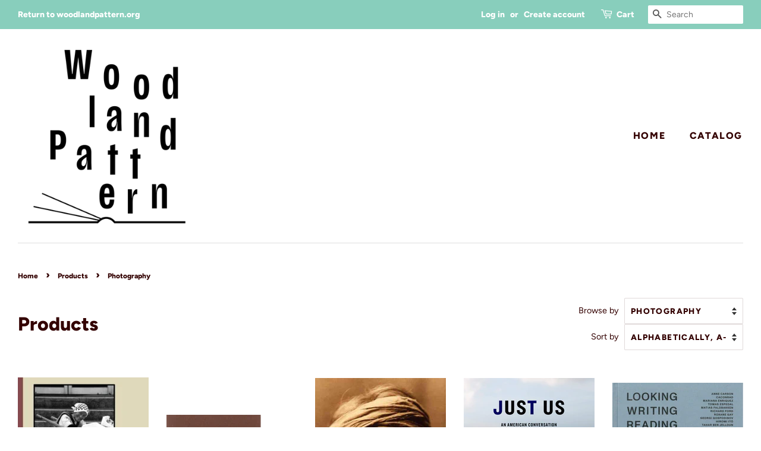

--- FILE ---
content_type: text/html; charset=utf-8
request_url: https://woodlandpatternbookcenter.com/collections/all/photography?page=3
body_size: 23045
content:
<!doctype html>
<html class="no-js">
<head>

  <!-- Basic page needs ================================================== -->
  <meta charset="utf-8">
  <meta http-equiv="X-UA-Compatible" content="IE=edge,chrome=1">

  
  <link rel="shortcut icon" href="//woodlandpatternbookcenter.com/cdn/shop/files/favicon-7-01_32x32.png?v=1716496592" type="image/png" />
  

  <!-- Title and description ================================================== -->
  <title>
  Products &ndash; Tagged &quot;Photography&quot; &ndash; Page 3 &ndash; Woodland Pattern
  </title>

  

  <!-- Social meta ================================================== -->
  <!-- /snippets/social-meta-tags.liquid -->




<meta property="og:site_name" content="Woodland Pattern">
<meta property="og:url" content="https://woodlandpatternbookcenter.com/collections/all/photography?page=3">
<meta property="og:title" content="Products">
<meta property="og:type" content="product.group">
<meta property="og:description" content="Mission-driven and non-profit since 1980, Woodland Pattern is home to 25,000+ titles in contemporary poetry and small-press literature.">





  <meta name="twitter:site" content="@WoodlandPattern">

<meta name="twitter:card" content="summary_large_image">
<meta name="twitter:title" content="Products">
<meta name="twitter:description" content="Mission-driven and non-profit since 1980, Woodland Pattern is home to 25,000+ titles in contemporary poetry and small-press literature.">


  <!-- Helpers ================================================== -->
  <link rel="canonical" href="https://woodlandpatternbookcenter.com/collections/all/photography?page=3">
  <meta name="viewport" content="width=device-width,initial-scale=1">
  <meta name="theme-color" content="#88cebc">

  <!-- CSS ================================================== -->
  <link href="//woodlandpatternbookcenter.com/cdn/shop/t/2/assets/timber.scss.css?v=112186921856412358831763252447" rel="stylesheet" type="text/css" media="all" />
  <link href="//woodlandpatternbookcenter.com/cdn/shop/t/2/assets/theme.scss.css?v=95326327603171769711763252447" rel="stylesheet" type="text/css" media="all" />

  <script>
    window.theme = window.theme || {};

    var theme = {
      strings: {
        addToCart: "Add to Cart",
        soldOut: "Sold Out",
        unavailable: "Unavailable",
        zoomClose: "Close (Esc)",
        zoomPrev: "Previous (Left arrow key)",
        zoomNext: "Next (Right arrow key)",
        addressError: "Error looking up that address",
        addressNoResults: "No results for that address",
        addressQueryLimit: "You have exceeded the Google API usage limit. Consider upgrading to a \u003ca href=\"https:\/\/developers.google.com\/maps\/premium\/usage-limits\"\u003ePremium Plan\u003c\/a\u003e.",
        authError: "There was a problem authenticating your Google Maps API Key."
      },
      settings: {
        // Adding some settings to allow the editor to update correctly when they are changed
        enableWideLayout: true,
        typeAccentTransform: true,
        typeAccentSpacing: true,
        baseFontSize: '16px',
        headerBaseFontSize: '32px',
        accentFontSize: '16px'
      },
      variables: {
        mediaQueryMedium: 'screen and (max-width: 768px)',
        bpSmall: false
      },
      moneyFormat: "${{amount}}"
    }

    document.documentElement.className = document.documentElement.className.replace('no-js', 'supports-js');
  </script>

  <!-- Header hook for plugins ================================================== -->
  <script>window.performance && window.performance.mark && window.performance.mark('shopify.content_for_header.start');</script><meta id="shopify-digital-wallet" name="shopify-digital-wallet" content="/27886551139/digital_wallets/dialog">
<meta name="shopify-checkout-api-token" content="a3d9372b54217d0ba1cb9c7002ac3ee1">
<link rel="alternate" type="application/atom+xml" title="Feed" href="/collections/all/photography.atom" />
<link rel="prev" href="/collections/all/photography?page=2">
<link rel="next" href="/collections/all/photography?page=4">
<script async="async" src="/checkouts/internal/preloads.js?locale=en-US"></script>
<link rel="preconnect" href="https://shop.app" crossorigin="anonymous">
<script async="async" src="https://shop.app/checkouts/internal/preloads.js?locale=en-US&shop_id=27886551139" crossorigin="anonymous"></script>
<script id="apple-pay-shop-capabilities" type="application/json">{"shopId":27886551139,"countryCode":"US","currencyCode":"USD","merchantCapabilities":["supports3DS"],"merchantId":"gid:\/\/shopify\/Shop\/27886551139","merchantName":"Woodland Pattern","requiredBillingContactFields":["postalAddress","email","phone"],"requiredShippingContactFields":["postalAddress","email","phone"],"shippingType":"shipping","supportedNetworks":["visa","masterCard","amex","discover","elo","jcb"],"total":{"type":"pending","label":"Woodland Pattern","amount":"1.00"},"shopifyPaymentsEnabled":true,"supportsSubscriptions":true}</script>
<script id="shopify-features" type="application/json">{"accessToken":"a3d9372b54217d0ba1cb9c7002ac3ee1","betas":["rich-media-storefront-analytics"],"domain":"woodlandpatternbookcenter.com","predictiveSearch":true,"shopId":27886551139,"locale":"en"}</script>
<script>var Shopify = Shopify || {};
Shopify.shop = "woodland-pattern.myshopify.com";
Shopify.locale = "en";
Shopify.currency = {"active":"USD","rate":"1.0"};
Shopify.country = "US";
Shopify.theme = {"name":"Minimal","id":78361067619,"schema_name":"Minimal","schema_version":"11.6.2","theme_store_id":380,"role":"main"};
Shopify.theme.handle = "null";
Shopify.theme.style = {"id":null,"handle":null};
Shopify.cdnHost = "woodlandpatternbookcenter.com/cdn";
Shopify.routes = Shopify.routes || {};
Shopify.routes.root = "/";</script>
<script type="module">!function(o){(o.Shopify=o.Shopify||{}).modules=!0}(window);</script>
<script>!function(o){function n(){var o=[];function n(){o.push(Array.prototype.slice.apply(arguments))}return n.q=o,n}var t=o.Shopify=o.Shopify||{};t.loadFeatures=n(),t.autoloadFeatures=n()}(window);</script>
<script>
  window.ShopifyPay = window.ShopifyPay || {};
  window.ShopifyPay.apiHost = "shop.app\/pay";
  window.ShopifyPay.redirectState = null;
</script>
<script id="shop-js-analytics" type="application/json">{"pageType":"collection"}</script>
<script defer="defer" async type="module" src="//woodlandpatternbookcenter.com/cdn/shopifycloud/shop-js/modules/v2/client.init-shop-cart-sync_BdyHc3Nr.en.esm.js"></script>
<script defer="defer" async type="module" src="//woodlandpatternbookcenter.com/cdn/shopifycloud/shop-js/modules/v2/chunk.common_Daul8nwZ.esm.js"></script>
<script type="module">
  await import("//woodlandpatternbookcenter.com/cdn/shopifycloud/shop-js/modules/v2/client.init-shop-cart-sync_BdyHc3Nr.en.esm.js");
await import("//woodlandpatternbookcenter.com/cdn/shopifycloud/shop-js/modules/v2/chunk.common_Daul8nwZ.esm.js");

  window.Shopify.SignInWithShop?.initShopCartSync?.({"fedCMEnabled":true,"windoidEnabled":true});

</script>
<script>
  window.Shopify = window.Shopify || {};
  if (!window.Shopify.featureAssets) window.Shopify.featureAssets = {};
  window.Shopify.featureAssets['shop-js'] = {"shop-cart-sync":["modules/v2/client.shop-cart-sync_QYOiDySF.en.esm.js","modules/v2/chunk.common_Daul8nwZ.esm.js"],"init-fed-cm":["modules/v2/client.init-fed-cm_DchLp9rc.en.esm.js","modules/v2/chunk.common_Daul8nwZ.esm.js"],"shop-button":["modules/v2/client.shop-button_OV7bAJc5.en.esm.js","modules/v2/chunk.common_Daul8nwZ.esm.js"],"init-windoid":["modules/v2/client.init-windoid_DwxFKQ8e.en.esm.js","modules/v2/chunk.common_Daul8nwZ.esm.js"],"shop-cash-offers":["modules/v2/client.shop-cash-offers_DWtL6Bq3.en.esm.js","modules/v2/chunk.common_Daul8nwZ.esm.js","modules/v2/chunk.modal_CQq8HTM6.esm.js"],"shop-toast-manager":["modules/v2/client.shop-toast-manager_CX9r1SjA.en.esm.js","modules/v2/chunk.common_Daul8nwZ.esm.js"],"init-shop-email-lookup-coordinator":["modules/v2/client.init-shop-email-lookup-coordinator_UhKnw74l.en.esm.js","modules/v2/chunk.common_Daul8nwZ.esm.js"],"pay-button":["modules/v2/client.pay-button_DzxNnLDY.en.esm.js","modules/v2/chunk.common_Daul8nwZ.esm.js"],"avatar":["modules/v2/client.avatar_BTnouDA3.en.esm.js"],"init-shop-cart-sync":["modules/v2/client.init-shop-cart-sync_BdyHc3Nr.en.esm.js","modules/v2/chunk.common_Daul8nwZ.esm.js"],"shop-login-button":["modules/v2/client.shop-login-button_D8B466_1.en.esm.js","modules/v2/chunk.common_Daul8nwZ.esm.js","modules/v2/chunk.modal_CQq8HTM6.esm.js"],"init-customer-accounts-sign-up":["modules/v2/client.init-customer-accounts-sign-up_C8fpPm4i.en.esm.js","modules/v2/client.shop-login-button_D8B466_1.en.esm.js","modules/v2/chunk.common_Daul8nwZ.esm.js","modules/v2/chunk.modal_CQq8HTM6.esm.js"],"init-shop-for-new-customer-accounts":["modules/v2/client.init-shop-for-new-customer-accounts_CVTO0Ztu.en.esm.js","modules/v2/client.shop-login-button_D8B466_1.en.esm.js","modules/v2/chunk.common_Daul8nwZ.esm.js","modules/v2/chunk.modal_CQq8HTM6.esm.js"],"init-customer-accounts":["modules/v2/client.init-customer-accounts_dRgKMfrE.en.esm.js","modules/v2/client.shop-login-button_D8B466_1.en.esm.js","modules/v2/chunk.common_Daul8nwZ.esm.js","modules/v2/chunk.modal_CQq8HTM6.esm.js"],"shop-follow-button":["modules/v2/client.shop-follow-button_CkZpjEct.en.esm.js","modules/v2/chunk.common_Daul8nwZ.esm.js","modules/v2/chunk.modal_CQq8HTM6.esm.js"],"lead-capture":["modules/v2/client.lead-capture_BntHBhfp.en.esm.js","modules/v2/chunk.common_Daul8nwZ.esm.js","modules/v2/chunk.modal_CQq8HTM6.esm.js"],"checkout-modal":["modules/v2/client.checkout-modal_CfxcYbTm.en.esm.js","modules/v2/chunk.common_Daul8nwZ.esm.js","modules/v2/chunk.modal_CQq8HTM6.esm.js"],"shop-login":["modules/v2/client.shop-login_Da4GZ2H6.en.esm.js","modules/v2/chunk.common_Daul8nwZ.esm.js","modules/v2/chunk.modal_CQq8HTM6.esm.js"],"payment-terms":["modules/v2/client.payment-terms_MV4M3zvL.en.esm.js","modules/v2/chunk.common_Daul8nwZ.esm.js","modules/v2/chunk.modal_CQq8HTM6.esm.js"]};
</script>
<script>(function() {
  var isLoaded = false;
  function asyncLoad() {
    if (isLoaded) return;
    isLoaded = true;
    var urls = ["https:\/\/chimpstatic.com\/mcjs-connected\/js\/users\/7c88fb412327e8062dd9c6342\/68b2382fb8b6d1df5bba44cbc.js?shop=woodland-pattern.myshopify.com"];
    for (var i = 0; i < urls.length; i++) {
      var s = document.createElement('script');
      s.type = 'text/javascript';
      s.async = true;
      s.src = urls[i];
      var x = document.getElementsByTagName('script')[0];
      x.parentNode.insertBefore(s, x);
    }
  };
  if(window.attachEvent) {
    window.attachEvent('onload', asyncLoad);
  } else {
    window.addEventListener('load', asyncLoad, false);
  }
})();</script>
<script id="__st">var __st={"a":27886551139,"offset":-21600,"reqid":"91ff5a8d-3e96-4082-83e3-f66450ebe3c9-1768998841","pageurl":"woodlandpatternbookcenter.com\/collections\/all\/photography?page=3","u":"e5a28a19c5e0","p":"collection"};</script>
<script>window.ShopifyPaypalV4VisibilityTracking = true;</script>
<script id="captcha-bootstrap">!function(){'use strict';const t='contact',e='account',n='new_comment',o=[[t,t],['blogs',n],['comments',n],[t,'customer']],c=[[e,'customer_login'],[e,'guest_login'],[e,'recover_customer_password'],[e,'create_customer']],r=t=>t.map((([t,e])=>`form[action*='/${t}']:not([data-nocaptcha='true']) input[name='form_type'][value='${e}']`)).join(','),a=t=>()=>t?[...document.querySelectorAll(t)].map((t=>t.form)):[];function s(){const t=[...o],e=r(t);return a(e)}const i='password',u='form_key',d=['recaptcha-v3-token','g-recaptcha-response','h-captcha-response',i],f=()=>{try{return window.sessionStorage}catch{return}},m='__shopify_v',_=t=>t.elements[u];function p(t,e,n=!1){try{const o=window.sessionStorage,c=JSON.parse(o.getItem(e)),{data:r}=function(t){const{data:e,action:n}=t;return t[m]||n?{data:e,action:n}:{data:t,action:n}}(c);for(const[e,n]of Object.entries(r))t.elements[e]&&(t.elements[e].value=n);n&&o.removeItem(e)}catch(o){console.error('form repopulation failed',{error:o})}}const l='form_type',E='cptcha';function T(t){t.dataset[E]=!0}const w=window,h=w.document,L='Shopify',v='ce_forms',y='captcha';let A=!1;((t,e)=>{const n=(g='f06e6c50-85a8-45c8-87d0-21a2b65856fe',I='https://cdn.shopify.com/shopifycloud/storefront-forms-hcaptcha/ce_storefront_forms_captcha_hcaptcha.v1.5.2.iife.js',D={infoText:'Protected by hCaptcha',privacyText:'Privacy',termsText:'Terms'},(t,e,n)=>{const o=w[L][v],c=o.bindForm;if(c)return c(t,g,e,D).then(n);var r;o.q.push([[t,g,e,D],n]),r=I,A||(h.body.append(Object.assign(h.createElement('script'),{id:'captcha-provider',async:!0,src:r})),A=!0)});var g,I,D;w[L]=w[L]||{},w[L][v]=w[L][v]||{},w[L][v].q=[],w[L][y]=w[L][y]||{},w[L][y].protect=function(t,e){n(t,void 0,e),T(t)},Object.freeze(w[L][y]),function(t,e,n,w,h,L){const[v,y,A,g]=function(t,e,n){const i=e?o:[],u=t?c:[],d=[...i,...u],f=r(d),m=r(i),_=r(d.filter((([t,e])=>n.includes(e))));return[a(f),a(m),a(_),s()]}(w,h,L),I=t=>{const e=t.target;return e instanceof HTMLFormElement?e:e&&e.form},D=t=>v().includes(t);t.addEventListener('submit',(t=>{const e=I(t);if(!e)return;const n=D(e)&&!e.dataset.hcaptchaBound&&!e.dataset.recaptchaBound,o=_(e),c=g().includes(e)&&(!o||!o.value);(n||c)&&t.preventDefault(),c&&!n&&(function(t){try{if(!f())return;!function(t){const e=f();if(!e)return;const n=_(t);if(!n)return;const o=n.value;o&&e.removeItem(o)}(t);const e=Array.from(Array(32),(()=>Math.random().toString(36)[2])).join('');!function(t,e){_(t)||t.append(Object.assign(document.createElement('input'),{type:'hidden',name:u})),t.elements[u].value=e}(t,e),function(t,e){const n=f();if(!n)return;const o=[...t.querySelectorAll(`input[type='${i}']`)].map((({name:t})=>t)),c=[...d,...o],r={};for(const[a,s]of new FormData(t).entries())c.includes(a)||(r[a]=s);n.setItem(e,JSON.stringify({[m]:1,action:t.action,data:r}))}(t,e)}catch(e){console.error('failed to persist form',e)}}(e),e.submit())}));const S=(t,e)=>{t&&!t.dataset[E]&&(n(t,e.some((e=>e===t))),T(t))};for(const o of['focusin','change'])t.addEventListener(o,(t=>{const e=I(t);D(e)&&S(e,y())}));const B=e.get('form_key'),M=e.get(l),P=B&&M;t.addEventListener('DOMContentLoaded',(()=>{const t=y();if(P)for(const e of t)e.elements[l].value===M&&p(e,B);[...new Set([...A(),...v().filter((t=>'true'===t.dataset.shopifyCaptcha))])].forEach((e=>S(e,t)))}))}(h,new URLSearchParams(w.location.search),n,t,e,['guest_login'])})(!0,!0)}();</script>
<script integrity="sha256-4kQ18oKyAcykRKYeNunJcIwy7WH5gtpwJnB7kiuLZ1E=" data-source-attribution="shopify.loadfeatures" defer="defer" src="//woodlandpatternbookcenter.com/cdn/shopifycloud/storefront/assets/storefront/load_feature-a0a9edcb.js" crossorigin="anonymous"></script>
<script crossorigin="anonymous" defer="defer" src="//woodlandpatternbookcenter.com/cdn/shopifycloud/storefront/assets/shopify_pay/storefront-65b4c6d7.js?v=20250812"></script>
<script data-source-attribution="shopify.dynamic_checkout.dynamic.init">var Shopify=Shopify||{};Shopify.PaymentButton=Shopify.PaymentButton||{isStorefrontPortableWallets:!0,init:function(){window.Shopify.PaymentButton.init=function(){};var t=document.createElement("script");t.src="https://woodlandpatternbookcenter.com/cdn/shopifycloud/portable-wallets/latest/portable-wallets.en.js",t.type="module",document.head.appendChild(t)}};
</script>
<script data-source-attribution="shopify.dynamic_checkout.buyer_consent">
  function portableWalletsHideBuyerConsent(e){var t=document.getElementById("shopify-buyer-consent"),n=document.getElementById("shopify-subscription-policy-button");t&&n&&(t.classList.add("hidden"),t.setAttribute("aria-hidden","true"),n.removeEventListener("click",e))}function portableWalletsShowBuyerConsent(e){var t=document.getElementById("shopify-buyer-consent"),n=document.getElementById("shopify-subscription-policy-button");t&&n&&(t.classList.remove("hidden"),t.removeAttribute("aria-hidden"),n.addEventListener("click",e))}window.Shopify?.PaymentButton&&(window.Shopify.PaymentButton.hideBuyerConsent=portableWalletsHideBuyerConsent,window.Shopify.PaymentButton.showBuyerConsent=portableWalletsShowBuyerConsent);
</script>
<script data-source-attribution="shopify.dynamic_checkout.cart.bootstrap">document.addEventListener("DOMContentLoaded",(function(){function t(){return document.querySelector("shopify-accelerated-checkout-cart, shopify-accelerated-checkout")}if(t())Shopify.PaymentButton.init();else{new MutationObserver((function(e,n){t()&&(Shopify.PaymentButton.init(),n.disconnect())})).observe(document.body,{childList:!0,subtree:!0})}}));
</script>
<link id="shopify-accelerated-checkout-styles" rel="stylesheet" media="screen" href="https://woodlandpatternbookcenter.com/cdn/shopifycloud/portable-wallets/latest/accelerated-checkout-backwards-compat.css" crossorigin="anonymous">
<style id="shopify-accelerated-checkout-cart">
        #shopify-buyer-consent {
  margin-top: 1em;
  display: inline-block;
  width: 100%;
}

#shopify-buyer-consent.hidden {
  display: none;
}

#shopify-subscription-policy-button {
  background: none;
  border: none;
  padding: 0;
  text-decoration: underline;
  font-size: inherit;
  cursor: pointer;
}

#shopify-subscription-policy-button::before {
  box-shadow: none;
}

      </style>

<script>window.performance && window.performance.mark && window.performance.mark('shopify.content_for_header.end');</script>

  <script src="//woodlandpatternbookcenter.com/cdn/shop/t/2/assets/jquery-2.2.3.min.js?v=58211863146907186831571244886" type="text/javascript"></script>

  <script src="//woodlandpatternbookcenter.com/cdn/shop/t/2/assets/lazysizes.min.js?v=155223123402716617051571244887" async="async"></script>

  
  

<!-- CreativeR Store Pickup -->
<!-- v1.4.0 -->
<!-- DO NOT EDIT THIS FILE. ANY CHANGES WILL BE OVERWRITTEN -->
<script type="text/javascript">
    let storePickupButtonText = 'Pick Up In Store';
    var storePickupSettings = {"max_days":"0","min_days":"1","name":true,"phone":true,"email":true,"date_enabled":false,"mandatory_collections":[],"exclude_collections":[],"blackoutDates":"","enableBlackoutDates":false,"cart_version":"v1_3","disabled":false,"message":"","button_text":"Pickup In Store","discount":"","styling":"style1","extra_input_1":"","extra_input_2":"","extra_input_3":"","tagWithPickupDate":true,"tagWithPickupTime":true,"tagWithPickupLocation":false,"same_day_pickup":false,"stores_on_top":true,"overwriteLocale":true,"locationsInASelect":false,"saveOnChange":false,"available_days":[]};
    
    var stores =  [{"storeID":7780,"name":"Woodland Pattern Book Center","company":"","street":"720 E. Locust St.","city":"Milwaukee","country":"United States","zip":"53212","province":"Wisconsin","disableSameDayPickup":true,"disableSameDayAfterHour":"00:00","enablePickupTime":true,"blackoutDates":"","cutOffStartTime":"00:00","cutOffMinPickupDays":"","allowTimeCutOff":false,"allowDisplayMoreInformation":true,"moreInformation":"","maxOrdersPerTimeSlot":"1","timeSlotFrequency":null,"pickupDays":["3","4","5","6","7"],"daysOfWeek":{"0":{"min":{"hour":"09","minute":"00"},"max":{"hour":"19","minute":"00"}},"1":{"min":{"hour":"14","minute":"00"},"max":{"hour":"19","minute":"00"}},"2":{"min":{"hour":"14","minute":"00"},"max":{"hour":"19","minute":"00"}},"3":{"min":{"hour":"14","minute":"00"},"max":{"hour":"19","minute":"00"}},"4":{"min":{"hour":"14","minute":"00"},"max":{"hour":"19","minute":"00"}},"5":{"min":{"hour":"14","minute":"00"},"max":{"hour":"19","minute":"00"}},"6":{"min":{"hour":"12","minute":"00"},"max":{"hour":"17","minute":"00"}}}}] 
    var pickupTranslations =  JSON.parse('{\"en\":{\"shippingMethod\":\"Shipping\",\"pleaseClickCheckout\":\"Please click the checkout button to continue.\",\"textButton\":\"Pickup In Store\",\"mandatoryForPickupText\":\"An item in your cart must be collected\",\"pickupDate\":\"Pickup Date\",\"chooseADateTime\":\"Choose a date/time\",\"nameOfPersonCollecting\":\"Name of person collecting\",\"pickupFirstName\":\"First name\",\"pickupLastName\":\"Last name\",\"yourName\":\"Your name\",\"contactNumber\":\"Contact Number\",\"pickupEmail\":\"Your email address\",\"pickupEmailPlaceholder\":\"email address\",\"pickupStore\":\"Pickup Store\",\"chooseLocation\":\"Choose a location below for pickup\",\"chooseLocationOption\":\"Please choose a location\",\"pickupDateError\":\"Please enter a pickup date.\",\"nameOfPersonCollectingError\":\"Please enter who will be picking up your order.\",\"pickupFirstNameError\":\"Enter a first name\",\"pickupLastNameError\":\"Enter a last name\",\"contactNumberError\":\"Please enter a phone number.\",\"emailError\":\"Please enter your email address.\",\"storeSelectError\":\"Please select which store you will pick up from\",\"extra1Placeholder\":\"\",\"extra2Placeholder\":\"\",\"extra3Placeholder\":\"\",\"extraField1Error\":\"You must complete this field\",\"extraField2Error\":\"You must complete this field\",\"extraField3Error\":\"You must complete this field\",\"shippingTitle1\":\"Store Pickup\",\"noRatesForCart\":\"Pickup is not available for your cart or destination.\",\"noRatesForCountryNotice\":\"We do not offer pickups in this country.\",\"contactAddressTitle\":\"Pickup address\",\"first_name_label\":\"First name:\",\"first_name_placeholder\":\"First name\",\"optional_first_name_label\":\"First name\",\"optional_first_name_placeholder\":\"First name (optional)\",\"last_name_label\":\"Last name\",\"last_name_placeholder\":\"Last name\",\"company\":\"Company\",\"zip_code_label\":\"Zip code\",\"zip_code_placeholder\":\"ZIP code\",\"postal_code_label\":\"Postal code\",\"postcode_label\":\"Postal code\",\"postal_code_placeholder\":\"Postal code\",\"postcode_placeholder\":\"Post code\",\"city_label\":\"City\",\"country_label\":\"Country\",\"address_title\":\"Address\",\"address1_label\":\"Address\",\"orderSummary\":\"Free Pickup\",\"shippingLabel\":\"Store Pickup\",\"taxesLabel\":\"Taxes\",\"shippingDefaultValue\":\"Calculated at next step\",\"shippingTitle2\":\"Store Pickup\",\"billingAddressTitle\":\"Billing address\",\"sameBillingAddressLabel\":\"Please use the option below ⬇\",\"differentBillingAddressLabel\":\"Use a different billing address\",\"billingAddressDescription\":\"Please enter your Billing Address:\",\"billingAddressDescriptionNoShippingAddress\":\"Please enter your Billing Address:\",\"thankYouMarkerShipping\":\"Pickup address\",\"thankYouMarkerCurrent\":\"Pickup address\",\"shippingAddressTitle\":\"Pickup address\",\"orderUpdatesSubscribeToEmailNotifications\":\"Get pickup updates by email\",\"orderUpdatesSubscribeToPhoneNotifications\":\"Get pickup updates by email or SMS\",\"orderUpdatesSubscribeToEmailOrPhoneNotifications\":\"Get pickup updates by SMS\",\"reviewBlockShippingAddressTitle\":\"Store Pickup\",\"continue_to_shipping_method\":\"Continue to shipping method\"}}') 

    var pickupCompany = "Woodland Pattern Book Center";
    var pickupAddress = "720 E. Locust St.";
    var pickupCity = "Milwaukee";
    var pickupCountry = "United States";
    var pickupZip = "53212";
    var pickupProvince = "Wisconsin";
    var pickupLocale = "en";
    var shopPhone = "414-263-5001";
    var pickupProduct = '32845663174755';
    var appUrl = 'https://shopify-pickup-app.herokuapp.com/';
    var storePickupLoaded = false;
    var pickupProductInCart = false;
    var CRpermanentDomain = 'woodland-pattern.myshopify.com';
    
    
</script>
<div style="display:none;">
    
</div>

<!-- CreativeR Store Pickup-->
<meta property="og:image" content="https://cdn.shopify.com/s/files/1/0278/8655/1139/files/Woodland_Pattern_Main_Logo_2024-Bookrise_Black.png?height=628&pad_color=ffffff&v=1716491103&width=1200" />
<meta property="og:image:secure_url" content="https://cdn.shopify.com/s/files/1/0278/8655/1139/files/Woodland_Pattern_Main_Logo_2024-Bookrise_Black.png?height=628&pad_color=ffffff&v=1716491103&width=1200" />
<meta property="og:image:width" content="1200" />
<meta property="og:image:height" content="628" />
<link href="https://monorail-edge.shopifysvc.com" rel="dns-prefetch">
<script>(function(){if ("sendBeacon" in navigator && "performance" in window) {try {var session_token_from_headers = performance.getEntriesByType('navigation')[0].serverTiming.find(x => x.name == '_s').description;} catch {var session_token_from_headers = undefined;}var session_cookie_matches = document.cookie.match(/_shopify_s=([^;]*)/);var session_token_from_cookie = session_cookie_matches && session_cookie_matches.length === 2 ? session_cookie_matches[1] : "";var session_token = session_token_from_headers || session_token_from_cookie || "";function handle_abandonment_event(e) {var entries = performance.getEntries().filter(function(entry) {return /monorail-edge.shopifysvc.com/.test(entry.name);});if (!window.abandonment_tracked && entries.length === 0) {window.abandonment_tracked = true;var currentMs = Date.now();var navigation_start = performance.timing.navigationStart;var payload = {shop_id: 27886551139,url: window.location.href,navigation_start,duration: currentMs - navigation_start,session_token,page_type: "collection"};window.navigator.sendBeacon("https://monorail-edge.shopifysvc.com/v1/produce", JSON.stringify({schema_id: "online_store_buyer_site_abandonment/1.1",payload: payload,metadata: {event_created_at_ms: currentMs,event_sent_at_ms: currentMs}}));}}window.addEventListener('pagehide', handle_abandonment_event);}}());</script>
<script id="web-pixels-manager-setup">(function e(e,d,r,n,o){if(void 0===o&&(o={}),!Boolean(null===(a=null===(i=window.Shopify)||void 0===i?void 0:i.analytics)||void 0===a?void 0:a.replayQueue)){var i,a;window.Shopify=window.Shopify||{};var t=window.Shopify;t.analytics=t.analytics||{};var s=t.analytics;s.replayQueue=[],s.publish=function(e,d,r){return s.replayQueue.push([e,d,r]),!0};try{self.performance.mark("wpm:start")}catch(e){}var l=function(){var e={modern:/Edge?\/(1{2}[4-9]|1[2-9]\d|[2-9]\d{2}|\d{4,})\.\d+(\.\d+|)|Firefox\/(1{2}[4-9]|1[2-9]\d|[2-9]\d{2}|\d{4,})\.\d+(\.\d+|)|Chrom(ium|e)\/(9{2}|\d{3,})\.\d+(\.\d+|)|(Maci|X1{2}).+ Version\/(15\.\d+|(1[6-9]|[2-9]\d|\d{3,})\.\d+)([,.]\d+|)( \(\w+\)|)( Mobile\/\w+|) Safari\/|Chrome.+OPR\/(9{2}|\d{3,})\.\d+\.\d+|(CPU[ +]OS|iPhone[ +]OS|CPU[ +]iPhone|CPU IPhone OS|CPU iPad OS)[ +]+(15[._]\d+|(1[6-9]|[2-9]\d|\d{3,})[._]\d+)([._]\d+|)|Android:?[ /-](13[3-9]|1[4-9]\d|[2-9]\d{2}|\d{4,})(\.\d+|)(\.\d+|)|Android.+Firefox\/(13[5-9]|1[4-9]\d|[2-9]\d{2}|\d{4,})\.\d+(\.\d+|)|Android.+Chrom(ium|e)\/(13[3-9]|1[4-9]\d|[2-9]\d{2}|\d{4,})\.\d+(\.\d+|)|SamsungBrowser\/([2-9]\d|\d{3,})\.\d+/,legacy:/Edge?\/(1[6-9]|[2-9]\d|\d{3,})\.\d+(\.\d+|)|Firefox\/(5[4-9]|[6-9]\d|\d{3,})\.\d+(\.\d+|)|Chrom(ium|e)\/(5[1-9]|[6-9]\d|\d{3,})\.\d+(\.\d+|)([\d.]+$|.*Safari\/(?![\d.]+ Edge\/[\d.]+$))|(Maci|X1{2}).+ Version\/(10\.\d+|(1[1-9]|[2-9]\d|\d{3,})\.\d+)([,.]\d+|)( \(\w+\)|)( Mobile\/\w+|) Safari\/|Chrome.+OPR\/(3[89]|[4-9]\d|\d{3,})\.\d+\.\d+|(CPU[ +]OS|iPhone[ +]OS|CPU[ +]iPhone|CPU IPhone OS|CPU iPad OS)[ +]+(10[._]\d+|(1[1-9]|[2-9]\d|\d{3,})[._]\d+)([._]\d+|)|Android:?[ /-](13[3-9]|1[4-9]\d|[2-9]\d{2}|\d{4,})(\.\d+|)(\.\d+|)|Mobile Safari.+OPR\/([89]\d|\d{3,})\.\d+\.\d+|Android.+Firefox\/(13[5-9]|1[4-9]\d|[2-9]\d{2}|\d{4,})\.\d+(\.\d+|)|Android.+Chrom(ium|e)\/(13[3-9]|1[4-9]\d|[2-9]\d{2}|\d{4,})\.\d+(\.\d+|)|Android.+(UC? ?Browser|UCWEB|U3)[ /]?(15\.([5-9]|\d{2,})|(1[6-9]|[2-9]\d|\d{3,})\.\d+)\.\d+|SamsungBrowser\/(5\.\d+|([6-9]|\d{2,})\.\d+)|Android.+MQ{2}Browser\/(14(\.(9|\d{2,})|)|(1[5-9]|[2-9]\d|\d{3,})(\.\d+|))(\.\d+|)|K[Aa][Ii]OS\/(3\.\d+|([4-9]|\d{2,})\.\d+)(\.\d+|)/},d=e.modern,r=e.legacy,n=navigator.userAgent;return n.match(d)?"modern":n.match(r)?"legacy":"unknown"}(),u="modern"===l?"modern":"legacy",c=(null!=n?n:{modern:"",legacy:""})[u],f=function(e){return[e.baseUrl,"/wpm","/b",e.hashVersion,"modern"===e.buildTarget?"m":"l",".js"].join("")}({baseUrl:d,hashVersion:r,buildTarget:u}),m=function(e){var d=e.version,r=e.bundleTarget,n=e.surface,o=e.pageUrl,i=e.monorailEndpoint;return{emit:function(e){var a=e.status,t=e.errorMsg,s=(new Date).getTime(),l=JSON.stringify({metadata:{event_sent_at_ms:s},events:[{schema_id:"web_pixels_manager_load/3.1",payload:{version:d,bundle_target:r,page_url:o,status:a,surface:n,error_msg:t},metadata:{event_created_at_ms:s}}]});if(!i)return console&&console.warn&&console.warn("[Web Pixels Manager] No Monorail endpoint provided, skipping logging."),!1;try{return self.navigator.sendBeacon.bind(self.navigator)(i,l)}catch(e){}var u=new XMLHttpRequest;try{return u.open("POST",i,!0),u.setRequestHeader("Content-Type","text/plain"),u.send(l),!0}catch(e){return console&&console.warn&&console.warn("[Web Pixels Manager] Got an unhandled error while logging to Monorail."),!1}}}}({version:r,bundleTarget:l,surface:e.surface,pageUrl:self.location.href,monorailEndpoint:e.monorailEndpoint});try{o.browserTarget=l,function(e){var d=e.src,r=e.async,n=void 0===r||r,o=e.onload,i=e.onerror,a=e.sri,t=e.scriptDataAttributes,s=void 0===t?{}:t,l=document.createElement("script"),u=document.querySelector("head"),c=document.querySelector("body");if(l.async=n,l.src=d,a&&(l.integrity=a,l.crossOrigin="anonymous"),s)for(var f in s)if(Object.prototype.hasOwnProperty.call(s,f))try{l.dataset[f]=s[f]}catch(e){}if(o&&l.addEventListener("load",o),i&&l.addEventListener("error",i),u)u.appendChild(l);else{if(!c)throw new Error("Did not find a head or body element to append the script");c.appendChild(l)}}({src:f,async:!0,onload:function(){if(!function(){var e,d;return Boolean(null===(d=null===(e=window.Shopify)||void 0===e?void 0:e.analytics)||void 0===d?void 0:d.initialized)}()){var d=window.webPixelsManager.init(e)||void 0;if(d){var r=window.Shopify.analytics;r.replayQueue.forEach((function(e){var r=e[0],n=e[1],o=e[2];d.publishCustomEvent(r,n,o)})),r.replayQueue=[],r.publish=d.publishCustomEvent,r.visitor=d.visitor,r.initialized=!0}}},onerror:function(){return m.emit({status:"failed",errorMsg:"".concat(f," has failed to load")})},sri:function(e){var d=/^sha384-[A-Za-z0-9+/=]+$/;return"string"==typeof e&&d.test(e)}(c)?c:"",scriptDataAttributes:o}),m.emit({status:"loading"})}catch(e){m.emit({status:"failed",errorMsg:(null==e?void 0:e.message)||"Unknown error"})}}})({shopId: 27886551139,storefrontBaseUrl: "https://woodlandpatternbookcenter.com",extensionsBaseUrl: "https://extensions.shopifycdn.com/cdn/shopifycloud/web-pixels-manager",monorailEndpoint: "https://monorail-edge.shopifysvc.com/unstable/produce_batch",surface: "storefront-renderer",enabledBetaFlags: ["2dca8a86"],webPixelsConfigList: [{"id":"shopify-app-pixel","configuration":"{}","eventPayloadVersion":"v1","runtimeContext":"STRICT","scriptVersion":"0450","apiClientId":"shopify-pixel","type":"APP","privacyPurposes":["ANALYTICS","MARKETING"]},{"id":"shopify-custom-pixel","eventPayloadVersion":"v1","runtimeContext":"LAX","scriptVersion":"0450","apiClientId":"shopify-pixel","type":"CUSTOM","privacyPurposes":["ANALYTICS","MARKETING"]}],isMerchantRequest: false,initData: {"shop":{"name":"Woodland Pattern","paymentSettings":{"currencyCode":"USD"},"myshopifyDomain":"woodland-pattern.myshopify.com","countryCode":"US","storefrontUrl":"https:\/\/woodlandpatternbookcenter.com"},"customer":null,"cart":null,"checkout":null,"productVariants":[],"purchasingCompany":null},},"https://woodlandpatternbookcenter.com/cdn","fcfee988w5aeb613cpc8e4bc33m6693e112",{"modern":"","legacy":""},{"shopId":"27886551139","storefrontBaseUrl":"https:\/\/woodlandpatternbookcenter.com","extensionBaseUrl":"https:\/\/extensions.shopifycdn.com\/cdn\/shopifycloud\/web-pixels-manager","surface":"storefront-renderer","enabledBetaFlags":"[\"2dca8a86\"]","isMerchantRequest":"false","hashVersion":"fcfee988w5aeb613cpc8e4bc33m6693e112","publish":"custom","events":"[[\"page_viewed\",{}],[\"collection_viewed\",{\"collection\":{\"id\":\"\",\"title\":\"Products\",\"productVariants\":[{\"price\":{\"amount\":15.0,\"currencyCode\":\"USD\"},\"product\":{\"title\":\"Inner Passage\",\"vendor\":\"KOSHI\",\"id\":\"4578994094179\",\"untranslatedTitle\":\"Inner Passage\",\"url\":\"\/products\/14323\",\"type\":\"Book\"},\"id\":\"32500033650787\",\"image\":{\"src\":\"\/\/woodlandpatternbookcenter.com\/cdn\/shop\/products\/ScreenShot2023-01-28at3.23.11PM.png?v=1674940997\"},\"sku\":\"9781467947961 C\",\"title\":\"Default Title\",\"untranslatedTitle\":\"Default Title\"},{\"price\":{\"amount\":30.0,\"currencyCode\":\"USD\"},\"product\":{\"title\":\"Intimate confession is a project\",\"vendor\":\"Ingram\",\"id\":\"7864943837283\",\"untranslatedTitle\":\"Intimate confession is a project\",\"url\":\"\/products\/intimate-confession-is-a-project\",\"type\":\"Book\"},\"id\":\"43617256800355\",\"image\":{\"src\":\"\/\/woodlandpatternbookcenter.com\/cdn\/shop\/files\/ICIAP_Cover.webp?v=1755899212\"},\"sku\":\"9781941753682\",\"title\":\"Default Title\",\"untranslatedTitle\":\"Default Title\"},{\"price\":{\"amount\":20.95,\"currencyCode\":\"USD\"},\"product\":{\"title\":\"Intimate: An American Family Photo Album\",\"vendor\":\"CDC\",\"id\":\"4578995208291\",\"untranslatedTitle\":\"Intimate: An American Family Photo Album\",\"url\":\"\/products\/14455\",\"type\":\"Book\"},\"id\":\"32500035616867\",\"image\":{\"src\":\"\/\/woodlandpatternbookcenter.com\/cdn\/shop\/products\/image_1b2a17bd-6ae6-47da-b432-15e1da284197.png?v=1626378494\"},\"sku\":\"9781932195965\",\"title\":\"Default Title\",\"untranslatedTitle\":\"Default Title\"},{\"price\":{\"amount\":30.0,\"currencyCode\":\"USD\"},\"product\":{\"title\":\"Just Us : An American Conversation (Hardcover)\",\"vendor\":\"MPS\",\"id\":\"4703775653987\",\"untranslatedTitle\":\"Just Us : An American Conversation (Hardcover)\",\"url\":\"\/products\/just-us-hardcover\",\"type\":\"Book\"},\"id\":\"33063959396451\",\"image\":{\"src\":\"\/\/woodlandpatternbookcenter.com\/cdn\/shop\/products\/image_4944740a-da25-46ee-990c-49634151b16f.jpg?v=1600211362\"},\"sku\":\"9781644450215\",\"title\":\"Default Title\",\"untranslatedTitle\":\"Default Title\"},{\"price\":{\"amount\":30.0,\"currencyCode\":\"USD\"},\"product\":{\"title\":\"Looking Writing Reading Looking\",\"vendor\":\"IPS\",\"id\":\"7950141784163\",\"untranslatedTitle\":\"Looking Writing Reading Looking\",\"url\":\"\/products\/looking-writing-reading-looking\",\"type\":\"Book\"},\"id\":\"43941411094627\",\"image\":{\"src\":\"\/\/woodlandpatternbookcenter.com\/cdn\/shop\/files\/image_19bce528-a5ea-4e9d-9f9e-ee4debe79a1c.jpg?v=1767832934\"},\"sku\":\"9788793659216\",\"title\":\"Default Title\",\"untranslatedTitle\":\"Default Title\"},{\"price\":{\"amount\":5.0,\"currencyCode\":\"USD\"},\"product\":{\"title\":\"Making Space: A Notebook  (Belladonna* #191)\",\"vendor\":\"Belladonna\",\"id\":\"4579210297443\",\"untranslatedTitle\":\"Making Space: A Notebook  (Belladonna* #191)\",\"url\":\"\/products\/2783\",\"type\":\"Chapbook\"},\"id\":\"32500485095523\",\"image\":{\"src\":\"\/\/woodlandpatternbookcenter.com\/cdn\/shop\/products\/Inventory833.jpg?v=1600988257\"},\"sku\":\"168071\",\"title\":\"Default Title\",\"untranslatedTitle\":\"Default Title\"},{\"price\":{\"amount\":40.0,\"currencyCode\":\"USD\"},\"product\":{\"title\":\"Michael Asher: Writings 1973–1983 on Works 1969–1979\",\"vendor\":\"Primary Information\",\"id\":\"6662021447779\",\"untranslatedTitle\":\"Michael Asher: Writings 1973–1983 on Works 1969–1979\",\"url\":\"\/products\/michael-asher-writings-1973-1983-on-works-1969-1979\",\"type\":\"Book\"},\"id\":\"39637959868515\",\"image\":{\"src\":\"\/\/woodlandpatternbookcenter.com\/cdn\/shop\/products\/image_8daaf6da-9f23-4727-9294-7cf20a8f23fa.jpg?v=1635978695\"},\"sku\":\"9781732098640\",\"title\":\"Default Title\",\"untranslatedTitle\":\"Default Title\"},{\"price\":{\"amount\":17.95,\"currencyCode\":\"USD\"},\"product\":{\"title\":\"Milwaukee's East Side\",\"vendor\":\"FISHE\",\"id\":\"4578663858275\",\"untranslatedTitle\":\"Milwaukee's East Side\",\"url\":\"\/products\/17937\",\"type\":\"Book\"},\"id\":\"32499326812259\",\"image\":{\"src\":\"\/\/woodlandpatternbookcenter.com\/cdn\/shop\/products\/image_21b3e9ba-9a2a-423d-afb8-d4859f464105.png?v=1594830334\"},\"sku\":\"0961616806 c\",\"title\":\"Default Title\",\"untranslatedTitle\":\"Default Title\"},{\"price\":{\"amount\":60.0,\"currencyCode\":\"USD\"},\"product\":{\"title\":\"Modern Artifacts\",\"vendor\":\"Esopus\",\"id\":\"4669614456931\",\"untranslatedTitle\":\"Modern Artifacts\",\"url\":\"\/products\/modern-artifacts\",\"type\":\"Book\"},\"id\":\"32872310636643\",\"image\":{\"src\":\"\/\/woodlandpatternbookcenter.com\/cdn\/shop\/products\/image_d785acb4-3c8e-4111-8973-24aee3f81dd4.jpg?v=1595967973\"},\"sku\":\"9780989911771\",\"title\":\"Default Title\",\"untranslatedTitle\":\"Default Title\"},{\"price\":{\"amount\":35.0,\"currencyCode\":\"USD\"},\"product\":{\"title\":\"Moscow (Hardcover)\",\"vendor\":\"UGLYD\",\"id\":\"4579592863843\",\"untranslatedTitle\":\"Moscow (Hardcover)\",\"url\":\"\/products\/18383\",\"type\":\"Book\"},\"id\":\"32501150515299\",\"image\":{\"src\":\"\/\/woodlandpatternbookcenter.com\/cdn\/shop\/products\/image_d730458f-cba2-46f7-8271-63327ac7d390.png?v=1595509227\"},\"sku\":\"9781933254616 C\",\"title\":\"Default Title\",\"untranslatedTitle\":\"Default Title\"},{\"price\":{\"amount\":45.0,\"currencyCode\":\"USD\"},\"product\":{\"title\":\"Neil Goldberg: Other People's Prescriptions\",\"vendor\":\"Esopus\",\"id\":\"4669611868259\",\"untranslatedTitle\":\"Neil Goldberg: Other People's Prescriptions\",\"url\":\"\/products\/neil-goldberg-other-peoples-prescriptions\",\"type\":\"Book\"},\"id\":\"32872287535203\",\"image\":{\"src\":\"\/\/woodlandpatternbookcenter.com\/cdn\/shop\/products\/image_4224f558-81a7-4be9-9a84-ce4317378883.jpg?v=1596234375\"},\"sku\":\"9780989911764\",\"title\":\"Default Title\",\"untranslatedTitle\":\"Default Title\"},{\"price\":{\"amount\":25.0,\"currencyCode\":\"USD\"},\"product\":{\"title\":\"Notes from the Stone-Paved Path: Meditations on North India\",\"vendor\":\"Lewis Koch\",\"id\":\"7703598334051\",\"untranslatedTitle\":\"Notes from the Stone-Paved Path: Meditations on North India\",\"url\":\"\/products\/notes-from-the-stone-paved-path-meditations-on-north-india\",\"type\":\"Book\"},\"id\":\"43041651458147\",\"image\":{\"src\":\"\/\/woodlandpatternbookcenter.com\/cdn\/shop\/files\/down-net_http20241215-1030717-kyefk9.jpg?v=1734303026\"},\"sku\":\"1893311406\",\"title\":\"Default Title\",\"untranslatedTitle\":\"Default Title\"},{\"price\":{\"amount\":18.0,\"currencyCode\":\"USD\"},\"product\":{\"title\":\"Objects in a Field\",\"vendor\":\"Consignment\",\"id\":\"7815382466659\",\"untranslatedTitle\":\"Objects in a Field\",\"url\":\"\/products\/objects-in-a-field\",\"type\":\"Book\"},\"id\":\"43443376554083\",\"image\":{\"src\":\"\/\/woodlandpatternbookcenter.com\/cdn\/shop\/files\/00_Cloudless.jpg?v=1749586605\"},\"sku\":\"0610202518\",\"title\":\"Default Title\",\"untranslatedTitle\":\"Default Title\"},{\"price\":{\"amount\":24.95,\"currencyCode\":\"USD\"},\"product\":{\"title\":\"Partial Recall: With Essays on Photographs of Native North Americans\",\"vendor\":\"PERSE\",\"id\":\"4579676880995\",\"untranslatedTitle\":\"Partial Recall: With Essays on Photographs of Native North Americans\",\"url\":\"\/products\/21313\",\"type\":\"Anthology\"},\"id\":\"32501307310179\",\"image\":{\"src\":\"\/\/woodlandpatternbookcenter.com\/cdn\/shop\/products\/native.jpg?v=1630503269\"},\"sku\":\"9781565840416\",\"title\":\"Default Title\",\"untranslatedTitle\":\"Default Title\"},{\"price\":{\"amount\":29.95,\"currencyCode\":\"USD\"},\"product\":{\"title\":\"Photographs: Together \u0026 Alone\",\"vendor\":\"Ingram\",\"id\":\"7794258837603\",\"untranslatedTitle\":\"Photographs: Together \u0026 Alone\",\"url\":\"\/products\/photographs-together-alone\",\"type\":\"Book\"},\"id\":\"43356823912547\",\"image\":{\"src\":\"\/\/woodlandpatternbookcenter.com\/cdn\/shop\/files\/karlheinzweinberger.jpg?v=1746307602\"},\"sku\":\"9781734035117\",\"title\":\"Default Title\",\"untranslatedTitle\":\"Default Title\"},{\"price\":{\"amount\":25.0,\"currencyCode\":\"USD\"},\"product\":{\"title\":\"Quietly Between\",\"vendor\":\"Delete Press\",\"id\":\"6973356179555\",\"untranslatedTitle\":\"Quietly Between\",\"url\":\"\/products\/quietly-between\",\"type\":\"Anthology\"},\"id\":\"40548997922915\",\"image\":{\"src\":\"\/\/woodlandpatternbookcenter.com\/cdn\/shop\/files\/Quietly-Between-Book-Cover-with-outline.png?v=1755800309\"},\"sku\":\"9798986991306\",\"title\":\"Default Title\",\"untranslatedTitle\":\"Default Title\"},{\"price\":{\"amount\":17.5,\"currencyCode\":\"USD\"},\"product\":{\"title\":\"Republic of Exit 43: Outtakes \u0026 Scores from an Archaeology and Pop-Up Opera of the Corporate Dump\",\"vendor\":\"SPD\",\"id\":\"4578823733347\",\"untranslatedTitle\":\"Republic of Exit 43: Outtakes \u0026 Scores from an Archaeology and Pop-Up Opera of the Corporate Dump\",\"url\":\"\/products\/23632\",\"type\":\"Book\"},\"id\":\"32499697713251\",\"image\":{\"src\":\"\/\/woodlandpatternbookcenter.com\/cdn\/shop\/products\/9781891190407.jpg?v=1594845155\"},\"sku\":\"9781891190407\",\"title\":\"Default Title\",\"untranslatedTitle\":\"Default Title\"},{\"price\":{\"amount\":10.0,\"currencyCode\":\"USD\"},\"product\":{\"title\":\"Scrapyard Summer\",\"vendor\":\"Consignment\",\"id\":\"7800133091427\",\"untranslatedTitle\":\"Scrapyard Summer\",\"url\":\"\/products\/scrapyard-summer\",\"type\":\"Chapbook\"},\"id\":\"43381599305827\",\"image\":{\"src\":\"\/\/woodlandpatternbookcenter.com\/cdn\/shop\/files\/IMG_9667_b5c449c6-5552-4c03-a83e-d62548d49707.jpg?v=1747433806\"},\"sku\":\"0519202501\",\"title\":\"Default Title\",\"untranslatedTitle\":\"Default Title\"},{\"price\":{\"amount\":26.95,\"currencyCode\":\"USD\"},\"product\":{\"title\":\"Seeing the Body: Poems (Hardcover)\",\"vendor\":\"INGMB\",\"id\":\"4665134055523\",\"untranslatedTitle\":\"Seeing the Body: Poems (Hardcover)\",\"url\":\"\/products\/seeing-the-body\",\"type\":\"Book\"},\"id\":\"32848020013155\",\"image\":{\"src\":\"\/\/woodlandpatternbookcenter.com\/cdn\/shop\/products\/image_f45a2294-2f11-4d9c-8ae8-d39faea77418.jpg?v=1595466376\"},\"sku\":\"9781324005667\",\"title\":\"Default Title\",\"untranslatedTitle\":\"Default Title\"},{\"price\":{\"amount\":22.0,\"currencyCode\":\"USD\"},\"product\":{\"title\":\"Slow mania\",\"vendor\":\"Asterism\",\"id\":\"7941752782947\",\"untranslatedTitle\":\"Slow mania\",\"url\":\"\/products\/slow-mania\",\"type\":\"Book\"},\"id\":\"43901335502947\",\"image\":{\"src\":\"\/\/woodlandpatternbookcenter.com\/cdn\/shop\/files\/image_c0d53406-6d2b-47f1-86ef-f66961477077.jpg?v=1766272040\"},\"sku\":\"9798988943952\",\"title\":\"Default Title\",\"untranslatedTitle\":\"Default Title\"}]}}]]"});</script><script>
  window.ShopifyAnalytics = window.ShopifyAnalytics || {};
  window.ShopifyAnalytics.meta = window.ShopifyAnalytics.meta || {};
  window.ShopifyAnalytics.meta.currency = 'USD';
  var meta = {"products":[{"id":4578994094179,"gid":"gid:\/\/shopify\/Product\/4578994094179","vendor":"KOSHI","type":"Book","handle":"14323","variants":[{"id":32500033650787,"price":1500,"name":"Inner Passage","public_title":null,"sku":"9781467947961 C"}],"remote":false},{"id":7864943837283,"gid":"gid:\/\/shopify\/Product\/7864943837283","vendor":"Ingram","type":"Book","handle":"intimate-confession-is-a-project","variants":[{"id":43617256800355,"price":3000,"name":"Intimate confession is a project","public_title":null,"sku":"9781941753682"}],"remote":false},{"id":4578995208291,"gid":"gid:\/\/shopify\/Product\/4578995208291","vendor":"CDC","type":"Book","handle":"14455","variants":[{"id":32500035616867,"price":2095,"name":"Intimate: An American Family Photo Album","public_title":null,"sku":"9781932195965"}],"remote":false},{"id":4703775653987,"gid":"gid:\/\/shopify\/Product\/4703775653987","vendor":"MPS","type":"Book","handle":"just-us-hardcover","variants":[{"id":33063959396451,"price":3000,"name":"Just Us : An American Conversation (Hardcover)","public_title":null,"sku":"9781644450215"}],"remote":false},{"id":7950141784163,"gid":"gid:\/\/shopify\/Product\/7950141784163","vendor":"IPS","type":"Book","handle":"looking-writing-reading-looking","variants":[{"id":43941411094627,"price":3000,"name":"Looking Writing Reading Looking","public_title":null,"sku":"9788793659216"}],"remote":false},{"id":4579210297443,"gid":"gid:\/\/shopify\/Product\/4579210297443","vendor":"Belladonna","type":"Chapbook","handle":"2783","variants":[{"id":32500485095523,"price":500,"name":"Making Space: A Notebook  (Belladonna* #191)","public_title":null,"sku":"168071"}],"remote":false},{"id":6662021447779,"gid":"gid:\/\/shopify\/Product\/6662021447779","vendor":"Primary Information","type":"Book","handle":"michael-asher-writings-1973-1983-on-works-1969-1979","variants":[{"id":39637959868515,"price":4000,"name":"Michael Asher: Writings 1973–1983 on Works 1969–1979","public_title":null,"sku":"9781732098640"}],"remote":false},{"id":4578663858275,"gid":"gid:\/\/shopify\/Product\/4578663858275","vendor":"FISHE","type":"Book","handle":"17937","variants":[{"id":32499326812259,"price":1795,"name":"Milwaukee's East Side","public_title":null,"sku":"0961616806 c"}],"remote":false},{"id":4669614456931,"gid":"gid:\/\/shopify\/Product\/4669614456931","vendor":"Esopus","type":"Book","handle":"modern-artifacts","variants":[{"id":32872310636643,"price":6000,"name":"Modern Artifacts","public_title":null,"sku":"9780989911771"}],"remote":false},{"id":4579592863843,"gid":"gid:\/\/shopify\/Product\/4579592863843","vendor":"UGLYD","type":"Book","handle":"18383","variants":[{"id":32501150515299,"price":3500,"name":"Moscow (Hardcover)","public_title":null,"sku":"9781933254616 C"}],"remote":false},{"id":4669611868259,"gid":"gid:\/\/shopify\/Product\/4669611868259","vendor":"Esopus","type":"Book","handle":"neil-goldberg-other-peoples-prescriptions","variants":[{"id":32872287535203,"price":4500,"name":"Neil Goldberg: Other People's Prescriptions","public_title":null,"sku":"9780989911764"}],"remote":false},{"id":7703598334051,"gid":"gid:\/\/shopify\/Product\/7703598334051","vendor":"Lewis Koch","type":"Book","handle":"notes-from-the-stone-paved-path-meditations-on-north-india","variants":[{"id":43041651458147,"price":2500,"name":"Notes from the Stone-Paved Path: Meditations on North India","public_title":null,"sku":"1893311406"}],"remote":false},{"id":7815382466659,"gid":"gid:\/\/shopify\/Product\/7815382466659","vendor":"Consignment","type":"Book","handle":"objects-in-a-field","variants":[{"id":43443376554083,"price":1800,"name":"Objects in a Field","public_title":null,"sku":"0610202518"}],"remote":false},{"id":4579676880995,"gid":"gid:\/\/shopify\/Product\/4579676880995","vendor":"PERSE","type":"Anthology","handle":"21313","variants":[{"id":32501307310179,"price":2495,"name":"Partial Recall: With Essays on Photographs of Native North Americans","public_title":null,"sku":"9781565840416"}],"remote":false},{"id":7794258837603,"gid":"gid:\/\/shopify\/Product\/7794258837603","vendor":"Ingram","type":"Book","handle":"photographs-together-alone","variants":[{"id":43356823912547,"price":2995,"name":"Photographs: Together \u0026 Alone","public_title":null,"sku":"9781734035117"}],"remote":false},{"id":6973356179555,"gid":"gid:\/\/shopify\/Product\/6973356179555","vendor":"Delete Press","type":"Anthology","handle":"quietly-between","variants":[{"id":40548997922915,"price":2500,"name":"Quietly Between","public_title":null,"sku":"9798986991306"}],"remote":false},{"id":4578823733347,"gid":"gid:\/\/shopify\/Product\/4578823733347","vendor":"SPD","type":"Book","handle":"23632","variants":[{"id":32499697713251,"price":1750,"name":"Republic of Exit 43: Outtakes \u0026 Scores from an Archaeology and Pop-Up Opera of the Corporate Dump","public_title":null,"sku":"9781891190407"}],"remote":false},{"id":7800133091427,"gid":"gid:\/\/shopify\/Product\/7800133091427","vendor":"Consignment","type":"Chapbook","handle":"scrapyard-summer","variants":[{"id":43381599305827,"price":1000,"name":"Scrapyard Summer","public_title":null,"sku":"0519202501"}],"remote":false},{"id":4665134055523,"gid":"gid:\/\/shopify\/Product\/4665134055523","vendor":"INGMB","type":"Book","handle":"seeing-the-body","variants":[{"id":32848020013155,"price":2695,"name":"Seeing the Body: Poems (Hardcover)","public_title":null,"sku":"9781324005667"}],"remote":false},{"id":7941752782947,"gid":"gid:\/\/shopify\/Product\/7941752782947","vendor":"Asterism","type":"Book","handle":"slow-mania","variants":[{"id":43901335502947,"price":2200,"name":"Slow mania","public_title":null,"sku":"9798988943952"}],"remote":false}],"page":{"pageType":"collection","requestId":"91ff5a8d-3e96-4082-83e3-f66450ebe3c9-1768998841"}};
  for (var attr in meta) {
    window.ShopifyAnalytics.meta[attr] = meta[attr];
  }
</script>
<script class="analytics">
  (function () {
    var customDocumentWrite = function(content) {
      var jquery = null;

      if (window.jQuery) {
        jquery = window.jQuery;
      } else if (window.Checkout && window.Checkout.$) {
        jquery = window.Checkout.$;
      }

      if (jquery) {
        jquery('body').append(content);
      }
    };

    var hasLoggedConversion = function(token) {
      if (token) {
        return document.cookie.indexOf('loggedConversion=' + token) !== -1;
      }
      return false;
    }

    var setCookieIfConversion = function(token) {
      if (token) {
        var twoMonthsFromNow = new Date(Date.now());
        twoMonthsFromNow.setMonth(twoMonthsFromNow.getMonth() + 2);

        document.cookie = 'loggedConversion=' + token + '; expires=' + twoMonthsFromNow;
      }
    }

    var trekkie = window.ShopifyAnalytics.lib = window.trekkie = window.trekkie || [];
    if (trekkie.integrations) {
      return;
    }
    trekkie.methods = [
      'identify',
      'page',
      'ready',
      'track',
      'trackForm',
      'trackLink'
    ];
    trekkie.factory = function(method) {
      return function() {
        var args = Array.prototype.slice.call(arguments);
        args.unshift(method);
        trekkie.push(args);
        return trekkie;
      };
    };
    for (var i = 0; i < trekkie.methods.length; i++) {
      var key = trekkie.methods[i];
      trekkie[key] = trekkie.factory(key);
    }
    trekkie.load = function(config) {
      trekkie.config = config || {};
      trekkie.config.initialDocumentCookie = document.cookie;
      var first = document.getElementsByTagName('script')[0];
      var script = document.createElement('script');
      script.type = 'text/javascript';
      script.onerror = function(e) {
        var scriptFallback = document.createElement('script');
        scriptFallback.type = 'text/javascript';
        scriptFallback.onerror = function(error) {
                var Monorail = {
      produce: function produce(monorailDomain, schemaId, payload) {
        var currentMs = new Date().getTime();
        var event = {
          schema_id: schemaId,
          payload: payload,
          metadata: {
            event_created_at_ms: currentMs,
            event_sent_at_ms: currentMs
          }
        };
        return Monorail.sendRequest("https://" + monorailDomain + "/v1/produce", JSON.stringify(event));
      },
      sendRequest: function sendRequest(endpointUrl, payload) {
        // Try the sendBeacon API
        if (window && window.navigator && typeof window.navigator.sendBeacon === 'function' && typeof window.Blob === 'function' && !Monorail.isIos12()) {
          var blobData = new window.Blob([payload], {
            type: 'text/plain'
          });

          if (window.navigator.sendBeacon(endpointUrl, blobData)) {
            return true;
          } // sendBeacon was not successful

        } // XHR beacon

        var xhr = new XMLHttpRequest();

        try {
          xhr.open('POST', endpointUrl);
          xhr.setRequestHeader('Content-Type', 'text/plain');
          xhr.send(payload);
        } catch (e) {
          console.log(e);
        }

        return false;
      },
      isIos12: function isIos12() {
        return window.navigator.userAgent.lastIndexOf('iPhone; CPU iPhone OS 12_') !== -1 || window.navigator.userAgent.lastIndexOf('iPad; CPU OS 12_') !== -1;
      }
    };
    Monorail.produce('monorail-edge.shopifysvc.com',
      'trekkie_storefront_load_errors/1.1',
      {shop_id: 27886551139,
      theme_id: 78361067619,
      app_name: "storefront",
      context_url: window.location.href,
      source_url: "//woodlandpatternbookcenter.com/cdn/s/trekkie.storefront.cd680fe47e6c39ca5d5df5f0a32d569bc48c0f27.min.js"});

        };
        scriptFallback.async = true;
        scriptFallback.src = '//woodlandpatternbookcenter.com/cdn/s/trekkie.storefront.cd680fe47e6c39ca5d5df5f0a32d569bc48c0f27.min.js';
        first.parentNode.insertBefore(scriptFallback, first);
      };
      script.async = true;
      script.src = '//woodlandpatternbookcenter.com/cdn/s/trekkie.storefront.cd680fe47e6c39ca5d5df5f0a32d569bc48c0f27.min.js';
      first.parentNode.insertBefore(script, first);
    };
    trekkie.load(
      {"Trekkie":{"appName":"storefront","development":false,"defaultAttributes":{"shopId":27886551139,"isMerchantRequest":null,"themeId":78361067619,"themeCityHash":"17244142972385797552","contentLanguage":"en","currency":"USD","eventMetadataId":"4c414168-d21e-4fbc-beb2-9ed369063123"},"isServerSideCookieWritingEnabled":true,"monorailRegion":"shop_domain","enabledBetaFlags":["65f19447"]},"Session Attribution":{},"S2S":{"facebookCapiEnabled":false,"source":"trekkie-storefront-renderer","apiClientId":580111}}
    );

    var loaded = false;
    trekkie.ready(function() {
      if (loaded) return;
      loaded = true;

      window.ShopifyAnalytics.lib = window.trekkie;

      var originalDocumentWrite = document.write;
      document.write = customDocumentWrite;
      try { window.ShopifyAnalytics.merchantGoogleAnalytics.call(this); } catch(error) {};
      document.write = originalDocumentWrite;

      window.ShopifyAnalytics.lib.page(null,{"pageType":"collection","requestId":"91ff5a8d-3e96-4082-83e3-f66450ebe3c9-1768998841","shopifyEmitted":true});

      var match = window.location.pathname.match(/checkouts\/(.+)\/(thank_you|post_purchase)/)
      var token = match? match[1]: undefined;
      if (!hasLoggedConversion(token)) {
        setCookieIfConversion(token);
        window.ShopifyAnalytics.lib.track("Viewed Product Category",{"currency":"USD","category":"Collection: all","collectionName":"all","nonInteraction":true},undefined,undefined,{"shopifyEmitted":true});
      }
    });


        var eventsListenerScript = document.createElement('script');
        eventsListenerScript.async = true;
        eventsListenerScript.src = "//woodlandpatternbookcenter.com/cdn/shopifycloud/storefront/assets/shop_events_listener-3da45d37.js";
        document.getElementsByTagName('head')[0].appendChild(eventsListenerScript);

})();</script>
<script
  defer
  src="https://woodlandpatternbookcenter.com/cdn/shopifycloud/perf-kit/shopify-perf-kit-3.0.4.min.js"
  data-application="storefront-renderer"
  data-shop-id="27886551139"
  data-render-region="gcp-us-central1"
  data-page-type="collection"
  data-theme-instance-id="78361067619"
  data-theme-name="Minimal"
  data-theme-version="11.6.2"
  data-monorail-region="shop_domain"
  data-resource-timing-sampling-rate="10"
  data-shs="true"
  data-shs-beacon="true"
  data-shs-export-with-fetch="true"
  data-shs-logs-sample-rate="1"
  data-shs-beacon-endpoint="https://woodlandpatternbookcenter.com/api/collect"
></script>
</head>

<body id="products" class="template-collection">

  <div id="shopify-section-header" class="shopify-section"><style>
  .logo__image-wrapper {
    max-width: 300px;
  }
  /*================= If logo is above navigation ================== */
  

  /*============ If logo is on the same line as navigation ============ */
  
    .site-header .grid--full {
      border-bottom: 1px solid #dddddd;
      padding-bottom: 30px;
    }
  


  
    @media screen and (min-width: 769px) {
      .site-nav {
        text-align: right!important;
      }
    }
  
</style>

<div data-section-id="header" data-section-type="header-section">
  <div class="header-bar">
    <div class="wrapper medium-down--hide">
      <div class="post-large--display-table">

        
          <div class="header-bar__left post-large--display-table-cell">

            

            

            
              <div class="header-bar__module header-bar__message">
                
                  <a href="http://www.woodlandpattern.org">
                
                  Return to woodlandpattern.org
                
                  </a>
                
              </div>
            

          </div>
        

        <div class="header-bar__right post-large--display-table-cell">

          
            <ul class="header-bar__module header-bar__module--list">
              
                <li>
                  <a href="https://woodlandpatternbookcenter.com/customer_authentication/redirect?locale=en&amp;region_country=US" id="customer_login_link">Log in</a>
                </li>
                <li>or</li>
                <li>
                  <a href="https://shopify.com/27886551139/account?locale=en" id="customer_register_link">Create account</a>
                </li>
              
            </ul>
          

          <div class="header-bar__module">
            <span class="header-bar__sep" aria-hidden="true"></span>
            <a href="/cart" class="cart-page-link">
              <span class="icon icon-cart header-bar__cart-icon" aria-hidden="true"></span>
            </a>
          </div>

          <div class="header-bar__module">
            <a href="/cart" class="cart-page-link">
              Cart
              <span class="cart-count header-bar__cart-count hidden-count">0</span>
            </a>
          </div>

          
            
              <div class="header-bar__module header-bar__search">
                


  <form action="/search" method="get" class="header-bar__search-form clearfix" role="search">
    
    <button type="submit" class="btn btn--search icon-fallback-text header-bar__search-submit">
      <span class="icon icon-search" aria-hidden="true"></span>
      <span class="fallback-text">Search</span>
    </button>
    <input type="search" name="q" value="" aria-label="Search" class="header-bar__search-input" placeholder="Search">
  </form>


              </div>
            
          

        </div>
      </div>
    </div>

    <div class="wrapper post-large--hide announcement-bar--mobile">
      
        
          <a href="http://www.woodlandpattern.org">
        
          <span>Return to woodlandpattern.org</span>
        
          </a>
        
      
    </div>

    <div class="wrapper post-large--hide">
      
        <button type="button" class="mobile-nav-trigger" id="MobileNavTrigger" aria-controls="MobileNav" aria-expanded="false">
          <span class="icon icon-hamburger" aria-hidden="true"></span>
          Menu
        </button>
      
      <a href="/cart" class="cart-page-link mobile-cart-page-link">
        <span class="icon icon-cart header-bar__cart-icon" aria-hidden="true"></span>
        Cart <span class="cart-count hidden-count">0</span>
      </a>
    </div>
    <nav role="navigation">
  <ul id="MobileNav" class="mobile-nav post-large--hide">
    
      
        <li class="mobile-nav__link">
          <a
            href="/"
            class="mobile-nav"
            >
            Home
          </a>
        </li>
      
    
      
        <li class="mobile-nav__link">
          <a
            href="/collections/all"
            class="mobile-nav"
            >
            Catalog
          </a>
        </li>
      
    

    
      
        <li class="mobile-nav__link">
          <a href="https://woodlandpatternbookcenter.com/customer_authentication/redirect?locale=en&amp;region_country=US" id="customer_login_link">Log in</a>
        </li>
        <li class="mobile-nav__link">
          <a href="https://shopify.com/27886551139/account?locale=en" id="customer_register_link">Create account</a>
        </li>
      
    

    <li class="mobile-nav__link">
      
        <div class="header-bar__module header-bar__search">
          


  <form action="/search" method="get" class="header-bar__search-form clearfix" role="search">
    
    <button type="submit" class="btn btn--search icon-fallback-text header-bar__search-submit">
      <span class="icon icon-search" aria-hidden="true"></span>
      <span class="fallback-text">Search</span>
    </button>
    <input type="search" name="q" value="" aria-label="Search" class="header-bar__search-input" placeholder="Search">
  </form>


        </div>
      
    </li>
  </ul>
</nav>

  </div>

  <header class="site-header" role="banner">
    <div class="wrapper">

      
        <div class="grid--full post-large--display-table">
          <div class="grid__item post-large--one-third post-large--display-table-cell">
            
              <div class="h1 site-header__logo" itemscope itemtype="http://schema.org/Organization">
            
              
                <noscript>
                  
                  <div class="logo__image-wrapper">
                    <img src="//woodlandpatternbookcenter.com/cdn/shop/files/Woodland_Pattern_Main_Logo_2024-Bookrise_Black_300x.png?v=1716491103" alt="Woodland Pattern" />
                  </div>
                </noscript>
                <div class="logo__image-wrapper supports-js">
                  <a href="/" itemprop="url" style="padding-top:100.0%;">
                    
                    <img class="logo__image lazyload"
                         src="//woodlandpatternbookcenter.com/cdn/shop/files/Woodland_Pattern_Main_Logo_2024-Bookrise_Black_300x300.png?v=1716491103"
                         data-src="//woodlandpatternbookcenter.com/cdn/shop/files/Woodland_Pattern_Main_Logo_2024-Bookrise_Black_{width}x.png?v=1716491103"
                         data-widths="[120, 180, 360, 540, 720, 900, 1080, 1296, 1512, 1728, 1944, 2048]"
                         data-aspectratio="1.0"
                         data-sizes="auto"
                         alt="Woodland Pattern"
                         itemprop="logo">
                  </a>
                </div>
              
            
              </div>
            
          </div>
          <div class="grid__item post-large--two-thirds post-large--display-table-cell medium-down--hide">
            
<nav>
  <ul class="site-nav" id="AccessibleNav">
    
      
        <li>
          <a
            href="/"
            class="site-nav__link"
            data-meganav-type="child"
            >
              Home
          </a>
        </li>
      
    
      
        <li>
          <a
            href="/collections/all"
            class="site-nav__link"
            data-meganav-type="child"
            >
              Catalog
          </a>
        </li>
      
    
  </ul>
</nav>

          </div>
        </div>
      

    </div>
  </header>
</div>



</div>

  <main class="wrapper main-content" role="main">
    <div class="grid">
        <div class="grid__item">
          

<div id="shopify-section-collection-template" class="shopify-section">

<div id="CollectionSection" data-section-id="collection-template" data-section-type="collection-template" data-sort-enabled="true" data-tags-enabled="true">
  <div class="section-header section-header--breadcrumb">
    

<nav class="breadcrumb" role="navigation" aria-label="breadcrumbs">
  <a href="/" title="Back to the frontpage">Home</a>

  

    <span aria-hidden="true" class="breadcrumb__sep">&rsaquo;</span>
    
<a href="/collections/all" title="">Products</a>
      <span aria-hidden="true" class="breadcrumb__sep">&rsaquo;</span>
      <span>Photography</span>
    

  
</nav>


  </div>

  <header class="section-header section-header--large">
    <h1 class="section-header__title section-header__title--left">Products</h1>
    
    <div class="section-header__link--right">
      
        <div class="form-horizontal">
    <label for="BrowseBy">Browse by</label>
    
<select name="BrowseBy" id="BrowseBy" class="btn--tertiary">
      <option value="/collections/all">All</option>
        <option value="/collections/all/2026-poetry-marathon">2026 Poetry Marathon</option>
        <option value="/collections/all/activism">Activism</option>
        <option value="/collections/all/african-african-diaspora-studies">African & African Diaspora Studies</option>
        <option value="/collections/all/afro-surrealism">Afro-Surrealism</option>
        <option value="/collections/all/afrofuturism">Afrofuturism</option>
        <option value="/collections/all/anishinaabe-language">Anishinaabe Language</option>
        <option value="/collections/all/anthology">Anthology</option>
        <option value="/collections/all/anti-capitalism">Anti-Capitalism</option>
        <option value="/collections/all/anti-poetry">Anti-Poetry</option>
        <option value="/collections/all/arabic-language">Arabic Language</option>
        <option value="/collections/all/art">Art</option>
        <option value="/collections/all/artist-book">Artist Book</option>
        <option value="/collections/all/asian-asian-american-studies">Asian & Asian American Studies</option>
        <option value="/collections/all/autobiography">Autobiography</option>
        <option value="/collections/all/beat-literature">Beat Literature</option>
        <option value="/collections/all/bilingual">Bilingual</option>
        <option value="/collections/all/biography">Biography</option>
        <option value="/collections/all/black-arts-movement">Black Arts Movement</option>
        <option value="/collections/all/black-mountain-poets">Black Mountain Poets</option>
        <option value="/collections/all/book-arts">Book Arts</option>
        <option value="/collections/all/broadside">Broadside</option>
        <option value="/collections/all/calendar">Calendar</option>
        <option value="/collections/all/camp-pick">Camp Pick</option>
        <option value="/collections/all/canadian-literature">Canadian Literature</option>
        <option value="/collections/all/caribbean-studies">Caribbean Studies</option>
        <option value="/collections/all/cd">CD</option>
        <option value="/collections/all/chapbook">Chapbook</option>
        <option value="/collections/all/children">Children</option>
        <option value="/collections/all/chinese-language">Chinese Language</option>
        <option value="/collections/all/concrete-poetry">Concrete Poetry</option>
        <option value="/collections/all/conflict-violence">Conflict & Violence</option>
        <option value="/collections/all/correspondence">Correspondence</option>
        <option value="/collections/all/craft">Craft</option>
        <option value="/collections/all/critical-theory">Critical Theory</option>
        <option value="/collections/all/criticism">Criticism</option>
        <option value="/collections/all/culture-media">Culture & Media</option>
        <option value="/collections/all/dada">Dada</option>
        <option value="/collections/all/dakota-language">Dakota Language</option>
        <option value="/collections/all/dance">Dance</option>
        <option value="/collections/all/danish-language">Danish Language</option>
        <option value="/collections/all/deep-image-poets">Deep Image Poets</option>
        <option value="/collections/all/disability-studies">Disability Studies</option>
        <option value="/collections/all/documentary-poetics">Documentary Poetics</option>
        <option value="/collections/all/dvd">DVD</option>
        <option value="/collections/all/eastern-european-slavic-studies">Eastern European & Slavic Studies</option>
        <option value="/collections/all/ecopoetics">Ecopoetics</option>
        <option value="/collections/all/essay">Essay</option>
        <option value="/collections/all/fabulist">Fabulist</option>
        <option value="/collections/all/fiction">Fiction</option>
        <option value="/collections/all/film-video">Film & Video</option>
        <option value="/collections/all/first-edition">First Edition</option>
        <option value="/collections/all/flarf">Flarf</option>
        <option value="/collections/all/fluxus">Fluxus</option>
        <option value="/collections/all/found-poetry">Found Poetry</option>
        <option value="/collections/all/french-language">French Language</option>
        <option value="/collections/all/german-language">German Language</option>
        <option value="/collections/all/greek-language">Greek Language</option>
        <option value="/collections/all/guarani-language">Guaraní Language</option>
        <option value="/collections/all/haiku">Haiku</option>
        <option value="/collections/all/harlem-renaissance">Harlem Renaissance</option>
        <option value="/collections/all/hebrew-language">Hebrew Language</option>
        <option value="/collections/all/illinois">Illinois</option>
        <option value="/collections/all/imagism">Imagism</option>
        <option value="/collections/all/immigration-migrancy">Immigration & Migrancy</option>
        <option value="/collections/all/incarceration-policing">Incarceration & Policing</option>
        <option value="/collections/all/intern">INTERN</option>
        <option value="/collections/all/interviews">Interviews</option>
        <option value="/collections/all/italian-language">Italian Language</option>
        <option value="/collections/all/japanese-language">Japanese Language</option>
        <option value="/collections/all/jewish-studies">Jewish Studies</option>
        <option value="/collections/all/journals">Journals</option>
        <option value="/collections/all/korean-language">Korean Language</option>
        <option value="/collections/all/l-a-n-g-u-a-g-e">L=A=N=G=U=A=G=E</option>
        <option value="/collections/all/languages-linguistics">Languages & Linguistics</option>
        <option value="/collections/all/latin-language">Latin Language</option>
        <option value="/collections/all/latinx-studies">Latinx Studies</option>
        <option value="/collections/all/lgbtqia">LGBTQIA</option>
        <option value="/collections/all/limited-edition">Limited Edition</option>
        <option value="/collections/all/literary-studies">Literary Studies</option>
        <option value="/collections/all/lp">LP</option>
        <option value="/collections/all/magical-realism">Magical Realism</option>
        <option value="/collections/all/marathon-reader">Marathon Reader</option>
        <option value="/collections/all/memoir">Memoir</option>
        <option value="/collections/all/michigan">Michigan</option>
        <option value="/collections/all/midwest">Midwest</option>
        <option value="/collections/all/milwaukee">Milwaukee</option>
        <option value="/collections/all/minnesota">Minnesota</option>
        <option value="/collections/all/modernism">Modernism</option>
        <option value="/collections/all/music">Music</option>
        <option value="/collections/all/muslim-studies">Muslim Studies</option>
        <option value="/collections/all/naropa">Naropa</option>
        <option value="/collections/all/native-american-studies">Native American Studies</option>
        <option value="/collections/all/navajo-language">Navajo Language</option>
        <option value="/collections/all/new-arrival">New Arrival</option>
        <option value="/collections/all/new-media">New Media</option>
        <option value="/collections/all/new-narrative">New Narrative</option>
        <option value="/collections/all/new-york-school">New York School</option>
        <option value="/collections/all/nonfiction">Nonfiction</option>
        <option value="/collections/all/norwegian-language">Norwegian Language</option>
        <option value="/collections/all/nuyorican">Nuyorican</option>
        <option value="/collections/all/negritude">Négritude</option>
        <option value="/collections/all/objectivist">Objectivist</option>
        <option value="/collections/all/oceania-pacific-islander-literature">Oceania & Pacific Islander Literature</option>
        <option value="/collections/all/ojibwe-language">Ojibwe Language</option>
        <option value="/collections/all/out-of-print">Out of Print</option>
        <option value="/collections/all/pamphlet">Pamphlet</option>
        <option value="/collections/all/pedagogy">Pedagogy</option>
        <option value="/collections/all/performance-art">Performance Art</option>
        <option value="/collections/all/periodical">Periodical</option>
        <option selected value="/collections/all/photography">Photography</option>
        <option value="/collections/all/poems">poems</option>
        <option value="/collections/all/poetry">Poetry</option>
        <option value="/collections/all/polish-language">Polish Language</option>
        <option value="/collections/all/polylingual">Polylingual</option>
        <option value="/collections/all/portuguese-language">Portuguese Language</option>
        <option value="/collections/all/poverty-income-inequality">Poverty & Income Inequality</option>
        <option value="/collections/all/published-by-woodland-pattern">Published by Woodland Pattern</option>
        <option value="/collections/all/publishing-print">Publishing & Print</option>
        <option value="/collections/all/racism-anti-racism">Racism & Anti-Racism</option>
        <option value="/collections/all/rare">Rare</option>
        <option value="/collections/all/recent-upcoming-programs">Recent & Upcoming Programs</option>
        <option value="/collections/all/risograph">Risograph</option>
        <option value="/collections/all/russian-language">Russian Language</option>
        <option value="/collections/all/san-francisco-renaissance">San Francisco Renaissance</option>
        <option value="/collections/all/science-fiction">Science Fiction</option>
        <option value="/collections/all/serbian-language">Serbian Language</option>
        <option value="/collections/all/signed">Signed</option>
        <option value="/collections/all/slovene-language">Slovene Language</option>
        <option value="/collections/all/social-justice">Social Justice</option>
        <option value="/collections/all/spanish-language">Spanish Language</option>
        <option value="/collections/all/staff-pick">Staff Pick</option>
        <option value="/collections/all/subscriptions">Subscriptions</option>
        <option value="/collections/all/surrealism">Surrealism</option>
        <option value="/collections/all/swana-swana-diaspora-studies">SWANA & SWANA Diaspora Studies</option>
        <option value="/collections/all/swedish-language">Swedish Language</option>
        <option value="/collections/all/tape">Tape</option>
        <option value="/collections/all/theater">Theater</option>
        <option value="/collections/all/tish">TISH</option>
        <option value="/collections/all/turkish-language">Turkish Language</option>
        <option value="/collections/all/ukrainian-language">Ukrainian Language</option>
        <option value="/collections/all/vietnamese-language">Vietnamese Language</option>
        <option value="/collections/all/visual-poetry">Visual Poetry</option>
        <option value="/collections/all/wisconsin">Wisconsin</option>
        <option value="/collections/all/wisconsin-books-to-prisoners">Wisconsin Books to Prisoners</option>
        <option value="/collections/all/womens-history-month-pick">Women's History Month Pick</option>
        <option value="/collections/all/womens-studies">Women's Studies</option>
        <option value="/collections/all/young-adult">Young Adult</option>
        <option value="/collections/all/zine">Zine</option></select>
  </div><script>
  $(function() {
    $('#BrowseBy')
      .bind('change', function() {
        location.href = jQuery(this).val();
      }
    );
  });
</script>

      
      
        <div class="form-horizontal">
  <label for="SortBy">Sort by</label>
  <select name="sort_by" id="SortBy" class="btn--tertiary" aria-describedby="a11y-refresh-page-message">
  
     <option value="manual">Featured</option>
  
     <option value="best-selling">Best selling</option>
  
     <option value="title-ascending">Alphabetically, A-Z</option>
  
     <option value="title-descending">Alphabetically, Z-A</option>
  
     <option value="price-ascending">Price, low to high</option>
  
     <option value="price-descending">Price, high to low</option>
  
     <option value="created-ascending">Date, old to new</option>
  
     <option value="created-descending">Date, new to old</option>
  
  </select>
</div>

      
    </div>
    
  </header>

  

  <div class="grid-uniform grid-link__container">
    

      
      <div class="grid__item wide--one-fifth large--one-quarter medium-down--one-half">
        











<div class="">
  <a href="/collections/all/products/14323" class="grid-link text-center">
    <span class="grid-link__image grid-link__image--loading grid-link__image--product" data-image-wrapper>
      
      
      <span class="grid-link__image-centered">
        
          
            
            
<style>
  

  #ProductImage-29838552596579 {
    max-width: 319.1534391534392px;
    max-height: 480px;
  }
  #ProductImageWrapper-29838552596579 {
    max-width: 319.1534391534392px;
  }
</style>

            <div id="ProductImageWrapper-29838552596579" class="product__img-wrapper supports-js">
              <div style="padding-top:150.3978779840849%;">
                <img id="ProductImage-29838552596579"
                     alt="Inner Passage"
                     class="product__img lazyload"
                     data-src="//woodlandpatternbookcenter.com/cdn/shop/products/ScreenShot2023-01-28at3.23.11PM_{width}x.png?v=1674940997"
                     data-widths="[150, 220, 360, 470, 600, 750, 940, 1080, 1296, 1512, 1728, 2048]"
                     data-aspectratio="0.6649029982363316"
                     data-sizes="auto"
                     data-image>
              </div>
            </div>
          
          <noscript>
            <img src="//woodlandpatternbookcenter.com/cdn/shop/products/ScreenShot2023-01-28at3.23.11PM_large.png?v=1674940997" alt="Inner Passage" class="product__img">
          </noscript>
        
      </span>
    </span>
    <p class="grid-link__title">Inner Passage</p>
    
    
      <p class="grid-link__meta">
        
          
            <span class="visually-hidden">Regular price</span>
          
          $15.00

      </p>
    
  </a>
</div>

      </div>
    
      
      <div class="grid__item wide--one-fifth large--one-quarter medium-down--one-half">
        











<div class="">
  <a href="/collections/all/products/intimate-confession-is-a-project" class="grid-link text-center">
    <span class="grid-link__image grid-link__image--loading grid-link__image--product" data-image-wrapper>
      
      
      <span class="grid-link__image-centered">
        
          
            
            
<style>
  

  #ProductImage-34366754816099 {
    max-width: 335px;
    max-height: 313.64375px;
  }
  #ProductImageWrapper-34366754816099 {
    max-width: 335px;
  }
</style>

            <div id="ProductImageWrapper-34366754816099" class="product__img-wrapper supports-js">
              <div style="padding-top:93.625%;">
                <img id="ProductImage-34366754816099"
                     alt="Intimate confession is a project"
                     class="product__img lazyload"
                     data-src="//woodlandpatternbookcenter.com/cdn/shop/files/ICIAP_Cover_{width}x.webp?v=1755899212"
                     data-widths="[150, 220, 360, 470, 600, 750, 940, 1080, 1296, 1512, 1728, 2048]"
                     data-aspectratio="1.0680907877169559"
                     data-sizes="auto"
                     data-image>
              </div>
            </div>
          
          <noscript>
            <img src="//woodlandpatternbookcenter.com/cdn/shop/files/ICIAP_Cover_large.webp?v=1755899212" alt="Intimate confession is a project" class="product__img">
          </noscript>
        
      </span>
    </span>
    <p class="grid-link__title">Intimate confession is a project</p>
    
    
      <p class="grid-link__meta">
        
          
            <span class="visually-hidden">Regular price</span>
          
          $30.00

      </p>
    
  </a>
</div>

      </div>
    
      
      <div class="grid__item wide--one-fifth large--one-quarter medium-down--one-half">
        











<div class="">
  <a href="/collections/all/products/14455" class="grid-link text-center">
    <span class="grid-link__image grid-link__image--loading grid-link__image--product" data-image-wrapper>
      
      
      <span class="grid-link__image-centered">
        
          
            
            
<style>
  

  #ProductImage-28399192539235 {
    max-width: 319.99999999999994px;
    max-height: 480px;
  }
  #ProductImageWrapper-28399192539235 {
    max-width: 319.99999999999994px;
  }
</style>

            <div id="ProductImageWrapper-28399192539235" class="product__img-wrapper supports-js">
              <div style="padding-top:150.00000000000003%;">
                <img id="ProductImage-28399192539235"
                     alt="Intimate: An American Family Photo Album"
                     class="product__img lazyload"
                     data-src="//woodlandpatternbookcenter.com/cdn/shop/products/image_1b2a17bd-6ae6-47da-b432-15e1da284197_{width}x.png?v=1626378494"
                     data-widths="[150, 220, 360, 470, 600, 750, 940, 1080, 1296, 1512, 1728, 2048]"
                     data-aspectratio="0.6666666666666666"
                     data-sizes="auto"
                     data-image>
              </div>
            </div>
          
          <noscript>
            <img src="//woodlandpatternbookcenter.com/cdn/shop/products/image_1b2a17bd-6ae6-47da-b432-15e1da284197_large.png?v=1626378494" alt="Intimate: An American Family Photo Album" class="product__img">
          </noscript>
        
      </span>
    </span>
    <p class="grid-link__title">Intimate: An American Family Photo Album</p>
    
    
      <p class="grid-link__meta">
        
          
            <span class="visually-hidden">Regular price</span>
          
          $20.95

      </p>
    
  </a>
</div>

      </div>
    
      
      <div class="grid__item wide--one-fifth large--one-quarter medium-down--one-half">
        











<div class="">
  <a href="/collections/all/products/just-us-hardcover" class="grid-link text-center">
    <span class="grid-link__image grid-link__image--loading grid-link__image--product" data-image-wrapper>
      
      
      <span class="grid-link__image-centered">
        
          
            
            
<style>
  

  #ProductImage-15981361758307 {
    max-width: 320.0625px;
    max-height: 480px;
  }
  #ProductImageWrapper-15981361758307 {
    max-width: 320.0625px;
  }
</style>

            <div id="ProductImageWrapper-15981361758307" class="product__img-wrapper supports-js">
              <div style="padding-top:149.97070884592853%;">
                <img id="ProductImage-15981361758307"
                     alt="Just Us : An American Conversation (Hardcover)"
                     class="product__img lazyload"
                     data-src="//woodlandpatternbookcenter.com/cdn/shop/products/image_4944740a-da25-46ee-990c-49634151b16f_{width}x.jpg?v=1600211362"
                     data-widths="[150, 220, 360, 470, 600, 750, 940, 1080, 1296, 1512, 1728, 2048]"
                     data-aspectratio="0.666796875"
                     data-sizes="auto"
                     data-image>
              </div>
            </div>
          
          <noscript>
            <img src="//woodlandpatternbookcenter.com/cdn/shop/products/image_4944740a-da25-46ee-990c-49634151b16f_large.jpg?v=1600211362" alt="Just Us : An American Conversation (Hardcover)" class="product__img">
          </noscript>
        
      </span>
    </span>
    <p class="grid-link__title">Just Us : An American Conversation (Hardcover)</p>
    
    
      <p class="grid-link__meta">
        
          
            <span class="visually-hidden">Regular price</span>
          
          $30.00

      </p>
    
  </a>
</div>

      </div>
    
      
      <div class="grid__item wide--one-fifth large--one-quarter medium-down--one-half">
        











<div class="">
  <a href="/collections/all/products/looking-writing-reading-looking" class="grid-link text-center">
    <span class="grid-link__image grid-link__image--loading grid-link__image--product" data-image-wrapper>
      
      
      <span class="grid-link__image-centered">
        
          
            
            
<style>
  

  #ProductImage-35078095503459 {
    max-width: 336.6389351081531px;
    max-height: 480px;
  }
  #ProductImageWrapper-35078095503459 {
    max-width: 336.6389351081531px;
  }
</style>

            <div id="ProductImageWrapper-35078095503459" class="product__img-wrapper supports-js">
              <div style="padding-top:142.58600237247924%;">
                <img id="ProductImage-35078095503459"
                     alt="Looking Writing Reading Looking"
                     class="product__img lazyload"
                     data-src="//woodlandpatternbookcenter.com/cdn/shop/files/image_19bce528-a5ea-4e9d-9f9e-ee4debe79a1c_{width}x.jpg?v=1767832934"
                     data-widths="[150, 220, 360, 470, 600, 750, 940, 1080, 1296, 1512, 1728, 2048]"
                     data-aspectratio="0.7013311148086523"
                     data-sizes="auto"
                     data-image>
              </div>
            </div>
          
          <noscript>
            <img src="//woodlandpatternbookcenter.com/cdn/shop/files/image_19bce528-a5ea-4e9d-9f9e-ee4debe79a1c_large.jpg?v=1767832934" alt="Looking Writing Reading Looking" class="product__img">
          </noscript>
        
      </span>
    </span>
    <p class="grid-link__title">Looking Writing Reading Looking</p>
    
    
      <p class="grid-link__meta">
        
          
            <span class="visually-hidden">Regular price</span>
          
          $30.00

      </p>
    
  </a>
</div>

      </div>
    
      
      <div class="grid__item wide--one-fifth large--one-quarter medium-down--one-half">
        











<div class="">
  <a href="/collections/all/products/2783" class="grid-link text-center">
    <span class="grid-link__image grid-link__image--loading grid-link__image--product" data-image-wrapper>
      
      
      <span class="grid-link__image-centered">
        
          
            
            
<style>
  

  #ProductImage-16046448902243 {
    max-width: 310.4736129905277px;
    max-height: 480px;
  }
  #ProductImageWrapper-16046448902243 {
    max-width: 310.4736129905277px;
  }
</style>

            <div id="ProductImageWrapper-16046448902243" class="product__img-wrapper supports-js">
              <div style="padding-top:154.60251046025107%;">
                <img id="ProductImage-16046448902243"
                     alt="Making Space: A Notebook  (Belladonna* #191)"
                     class="product__img lazyload"
                     data-src="//woodlandpatternbookcenter.com/cdn/shop/products/Inventory833_{width}x.jpg?v=1600988257"
                     data-widths="[150, 220, 360, 470, 600, 750, 940, 1080, 1296, 1512, 1728, 2048]"
                     data-aspectratio="0.6468200270635994"
                     data-sizes="auto"
                     data-image>
              </div>
            </div>
          
          <noscript>
            <img src="//woodlandpatternbookcenter.com/cdn/shop/products/Inventory833_large.jpg?v=1600988257" alt="Making Space: A Notebook  (Belladonna* #191)" class="product__img">
          </noscript>
        
      </span>
    </span>
    <p class="grid-link__title">Making Space: A Notebook  (Belladonna* #191)</p>
    
    
      <p class="grid-link__meta">
        
          
            <span class="visually-hidden">Regular price</span>
          
          $5.00

      </p>
    
  </a>
</div>

      </div>
    
      
      <div class="grid__item wide--one-fifth large--one-quarter medium-down--one-half">
        











<div class=" sold-out">
  <a href="/collections/all/products/michael-asher-writings-1973-1983-on-works-1969-1979" class="grid-link text-center">
    <span class="grid-link__image grid-link__image--loading grid-link__image--product" data-image-wrapper>
      
      
      <span class="grid-link__image-centered">
        
          
            
            
<style>
  

  #ProductImage-28650030104675 {
    max-width: 339.55911823647295px;
    max-height: 480px;
  }
  #ProductImageWrapper-28650030104675 {
    max-width: 339.55911823647295px;
  }
</style>

            <div id="ProductImageWrapper-28650030104675" class="product__img-wrapper supports-js">
              <div style="padding-top:141.3597733711048%;">
                <img id="ProductImage-28650030104675"
                     alt="Michael Asher: Writings 1973–1983 on Works 1969–1979"
                     class="product__img lazyload"
                     data-src="//woodlandpatternbookcenter.com/cdn/shop/products/image_8daaf6da-9f23-4727-9294-7cf20a8f23fa_{width}x.jpg?v=1635978695"
                     data-widths="[150, 220, 360, 470, 600, 750, 940, 1080, 1296, 1512, 1728, 2048]"
                     data-aspectratio="0.7074148296593187"
                     data-sizes="auto"
                     data-image>
              </div>
            </div>
          
          <noscript>
            <img src="//woodlandpatternbookcenter.com/cdn/shop/products/image_8daaf6da-9f23-4727-9294-7cf20a8f23fa_large.jpg?v=1635978695" alt="Michael Asher: Writings 1973–1983 on Works 1969–1979" class="product__img">
          </noscript>
        
      </span>
    </span>
    <p class="grid-link__title">Michael Asher: Writings 1973–1983 on Works 1969–1979</p>
    
    
      <p class="grid-link__meta">
        
          
            <span class="visually-hidden">Regular price</span>
          
          $40.00

      </p>
    
  </a>
</div>

      </div>
    
      
      <div class="grid__item wide--one-fifth large--one-quarter medium-down--one-half">
        











<div class="">
  <a href="/collections/all/products/17937" class="grid-link text-center">
    <span class="grid-link__image grid-link__image--loading grid-link__image--product" data-image-wrapper>
      
      
      <span class="grid-link__image-centered">
        
          
            
            
<style>
  

  #ProductImage-15518321442915 {
    max-width: 405.4838709677419px;
    max-height: 480px;
  }
  #ProductImageWrapper-15518321442915 {
    max-width: 405.4838709677419px;
  }
</style>

            <div id="ProductImageWrapper-15518321442915" class="product__img-wrapper supports-js">
              <div style="padding-top:118.37708830548928%;">
                <img id="ProductImage-15518321442915"
                     alt="Milwaukee&#39;s East Side"
                     class="product__img lazyload"
                     data-src="//woodlandpatternbookcenter.com/cdn/shop/products/image_21b3e9ba-9a2a-423d-afb8-d4859f464105_{width}x.png?v=1594830334"
                     data-widths="[150, 220, 360, 470, 600, 750, 940, 1080, 1296, 1512, 1728, 2048]"
                     data-aspectratio="0.844758064516129"
                     data-sizes="auto"
                     data-image>
              </div>
            </div>
          
          <noscript>
            <img src="//woodlandpatternbookcenter.com/cdn/shop/products/image_21b3e9ba-9a2a-423d-afb8-d4859f464105_large.png?v=1594830334" alt="Milwaukee&#39;s East Side" class="product__img">
          </noscript>
        
      </span>
    </span>
    <p class="grid-link__title">Milwaukee&#39;s East Side</p>
    
    
      <p class="grid-link__meta">
        
          
            <span class="visually-hidden">Regular price</span>
          
          $17.95

      </p>
    
  </a>
</div>

      </div>
    
      
      <div class="grid__item wide--one-fifth large--one-quarter medium-down--one-half">
        











<div class="">
  <a href="/collections/all/products/modern-artifacts" class="grid-link text-center">
    <span class="grid-link__image grid-link__image--loading grid-link__image--product" data-image-wrapper>
      
      
      <span class="grid-link__image-centered">
        
          
            
            
<style>
  

  #ProductImage-15641300205667 {
    max-width: 379.2px;
    max-height: 480px;
  }
  #ProductImageWrapper-15641300205667 {
    max-width: 379.2px;
  }
</style>

            <div id="ProductImageWrapper-15641300205667" class="product__img-wrapper supports-js">
              <div style="padding-top:126.58227848101266%;">
                <img id="ProductImage-15641300205667"
                     alt="Modern Artifacts"
                     class="product__img lazyload"
                     data-src="//woodlandpatternbookcenter.com/cdn/shop/products/image_d785acb4-3c8e-4111-8973-24aee3f81dd4_{width}x.jpg?v=1595967973"
                     data-widths="[150, 220, 360, 470, 600, 750, 940, 1080, 1296, 1512, 1728, 2048]"
                     data-aspectratio="0.79"
                     data-sizes="auto"
                     data-image>
              </div>
            </div>
          
          <noscript>
            <img src="//woodlandpatternbookcenter.com/cdn/shop/products/image_d785acb4-3c8e-4111-8973-24aee3f81dd4_large.jpg?v=1595967973" alt="Modern Artifacts" class="product__img">
          </noscript>
        
      </span>
    </span>
    <p class="grid-link__title">Modern Artifacts</p>
    
    
      <p class="grid-link__meta">
        
          
            <span class="visually-hidden">Regular price</span>
          
          $60.00

      </p>
    
  </a>
</div>

      </div>
    
      
      <div class="grid__item wide--one-fifth large--one-quarter medium-down--one-half">
        











<div class="">
  <a href="/collections/all/products/18383" class="grid-link text-center">
    <span class="grid-link__image grid-link__image--loading grid-link__image--product" data-image-wrapper>
      
      
      <span class="grid-link__image-centered">
        
          
            
            
<style>
  

  #ProductImage-15596685656163 {
    max-width: 335px;
    max-height: 271.8603515625px;
  }
  #ProductImageWrapper-15596685656163 {
    max-width: 335px;
  }
</style>

            <div id="ProductImageWrapper-15596685656163" class="product__img-wrapper supports-js">
              <div style="padding-top:81.15234375%;">
                <img id="ProductImage-15596685656163"
                     alt="Moscow (Hardcover)"
                     class="product__img lazyload"
                     data-src="//woodlandpatternbookcenter.com/cdn/shop/products/image_d730458f-cba2-46f7-8271-63327ac7d390_{width}x.png?v=1595509227"
                     data-widths="[150, 220, 360, 470, 600, 750, 940, 1080, 1296, 1512, 1728, 2048]"
                     data-aspectratio="1.2322503008423586"
                     data-sizes="auto"
                     data-image>
              </div>
            </div>
          
          <noscript>
            <img src="//woodlandpatternbookcenter.com/cdn/shop/products/image_d730458f-cba2-46f7-8271-63327ac7d390_large.png?v=1595509227" alt="Moscow (Hardcover)" class="product__img">
          </noscript>
        
      </span>
    </span>
    <p class="grid-link__title">Moscow (Hardcover)</p>
    
    
      <p class="grid-link__meta">
        
          
            <span class="visually-hidden">Regular price</span>
          
          $35.00

      </p>
    
  </a>
</div>

      </div>
    
      
      <div class="grid__item wide--one-fifth large--one-quarter medium-down--one-half">
        











<div class="">
  <a href="/collections/all/products/neil-goldberg-other-peoples-prescriptions" class="grid-link text-center">
    <span class="grid-link__image grid-link__image--loading grid-link__image--product" data-image-wrapper>
      
      
      <span class="grid-link__image-centered">
        
          
            
            
<style>
  

  #ProductImage-15641264095331 {
    max-width: 335px;
    max-height: 258.62px;
  }
  #ProductImageWrapper-15641264095331 {
    max-width: 335px;
  }
</style>

            <div id="ProductImageWrapper-15641264095331" class="product__img-wrapper supports-js">
              <div style="padding-top:77.2%;">
                <img id="ProductImage-15641264095331"
                     alt="Neil Goldberg: Other People&#39;s Prescriptions"
                     class="product__img lazyload"
                     data-src="//woodlandpatternbookcenter.com/cdn/shop/products/image_4224f558-81a7-4be9-9a84-ce4317378883_{width}x.jpg?v=1596234375"
                     data-widths="[150, 220, 360, 470, 600, 750, 940, 1080, 1296, 1512, 1728, 2048]"
                     data-aspectratio="1.2953367875647668"
                     data-sizes="auto"
                     data-image>
              </div>
            </div>
          
          <noscript>
            <img src="//woodlandpatternbookcenter.com/cdn/shop/products/image_4224f558-81a7-4be9-9a84-ce4317378883_large.jpg?v=1596234375" alt="Neil Goldberg: Other People&#39;s Prescriptions" class="product__img">
          </noscript>
        
      </span>
    </span>
    <p class="grid-link__title">Neil Goldberg: Other People&#39;s Prescriptions</p>
    
    
      <p class="grid-link__meta">
        
          
            <span class="visually-hidden">Regular price</span>
          
          $45.00

      </p>
    
  </a>
</div>

      </div>
    
      
      <div class="grid__item wide--one-fifth large--one-quarter medium-down--one-half">
        











<div class="">
  <a href="/collections/all/products/notes-from-the-stone-paved-path-meditations-on-north-india" class="grid-link text-center">
    <span class="grid-link__image grid-link__image--loading grid-link__image--product" data-image-wrapper>
      
      
      <span class="grid-link__image-centered">
        
          
            
            
<style>
  

  #ProductImage-33102091485283 {
    max-width: 335px;
    max-height: 273.025px;
  }
  #ProductImageWrapper-33102091485283 {
    max-width: 335px;
  }
</style>

            <div id="ProductImageWrapper-33102091485283" class="product__img-wrapper supports-js">
              <div style="padding-top:81.5%;">
                <img id="ProductImage-33102091485283"
                     alt="Notes from the Stone-Paved Path: Meditations on North India"
                     class="product__img lazyload"
                     data-src="//woodlandpatternbookcenter.com/cdn/shop/files/down-net_http20241215-1030717-kyefk9_{width}x.jpg?v=1734303026"
                     data-widths="[150, 220, 360, 470, 600, 750, 940, 1080, 1296, 1512, 1728, 2048]"
                     data-aspectratio="1.2269938650306749"
                     data-sizes="auto"
                     data-image>
              </div>
            </div>
          
          <noscript>
            <img src="//woodlandpatternbookcenter.com/cdn/shop/files/down-net_http20241215-1030717-kyefk9_large.jpg?v=1734303026" alt="Notes from the Stone-Paved Path: Meditations on North India" class="product__img">
          </noscript>
        
      </span>
    </span>
    <p class="grid-link__title">Notes from the Stone-Paved Path: Meditations on North India</p>
    
    
      <p class="grid-link__meta">
        
          
            <span class="visually-hidden">Regular price</span>
          
          $25.00

      </p>
    
  </a>
</div>

      </div>
    
      
      <div class="grid__item wide--one-fifth large--one-quarter medium-down--one-half">
        











<div class="">
  <a href="/collections/all/products/objects-in-a-field" class="grid-link text-center">
    <span class="grid-link__image grid-link__image--loading grid-link__image--product" data-image-wrapper>
      
      
      <span class="grid-link__image-centered">
        
          
            
            
<style>
  

  #ProductImage-34005109309539 {
    max-width: 335px;
    max-height: 268.0px;
  }
  #ProductImageWrapper-34005109309539 {
    max-width: 335px;
  }
</style>

            <div id="ProductImageWrapper-34005109309539" class="product__img-wrapper supports-js">
              <div style="padding-top:80.0%;">
                <img id="ProductImage-34005109309539"
                     alt="Objects in a Field"
                     class="product__img lazyload"
                     data-src="//woodlandpatternbookcenter.com/cdn/shop/files/00_Cloudless_{width}x.jpg?v=1749586605"
                     data-widths="[150, 220, 360, 470, 600, 750, 940, 1080, 1296, 1512, 1728, 2048]"
                     data-aspectratio="1.25"
                     data-sizes="auto"
                     data-image>
              </div>
            </div>
          
          <noscript>
            <img src="//woodlandpatternbookcenter.com/cdn/shop/files/00_Cloudless_large.jpg?v=1749586605" alt="Objects in a Field" class="product__img">
          </noscript>
        
      </span>
    </span>
    <p class="grid-link__title">Objects in a Field</p>
    
    
      <p class="grid-link__meta">
        
          
            <span class="visually-hidden">Regular price</span>
          
          $18.00

      </p>
    
  </a>
</div>

      </div>
    
      
      <div class="grid__item wide--one-fifth large--one-quarter medium-down--one-half">
        











<div class="">
  <a href="/collections/all/products/21313" class="grid-link text-center">
    <span class="grid-link__image grid-link__image--loading grid-link__image--product" data-image-wrapper>
      
      
      <span class="grid-link__image-centered">
        
          
            
            
<style>
  

  #ProductImage-28507384381539 {
    max-width: 375.73385518590993px;
    max-height: 480px;
  }
  #ProductImageWrapper-28507384381539 {
    max-width: 375.73385518590993px;
  }
</style>

            <div id="ProductImageWrapper-28507384381539" class="product__img-wrapper supports-js">
              <div style="padding-top:127.75%;">
                <img id="ProductImage-28507384381539"
                     alt="Partial Recall: With Essays on Photographs of Native North Americans"
                     class="product__img lazyload"
                     data-src="//woodlandpatternbookcenter.com/cdn/shop/products/native_{width}x.jpg?v=1630503269"
                     data-widths="[150, 220, 360, 470, 600, 750, 940, 1080, 1296, 1512, 1728, 2048]"
                     data-aspectratio="0.7827788649706457"
                     data-sizes="auto"
                     data-image>
              </div>
            </div>
          
          <noscript>
            <img src="//woodlandpatternbookcenter.com/cdn/shop/products/native_large.jpg?v=1630503269" alt="Partial Recall: With Essays on Photographs of Native North Americans" class="product__img">
          </noscript>
        
      </span>
    </span>
    <p class="grid-link__title">Partial Recall: With Essays on Photographs of Native North Americans</p>
    
    
      <p class="grid-link__meta">
        
          
            <span class="visually-hidden">Regular price</span>
          
          $24.95

      </p>
    
  </a>
</div>

      </div>
    
      
      <div class="grid__item wide--one-fifth large--one-quarter medium-down--one-half">
        











<div class="">
  <a href="/collections/all/products/photographs-together-alone" class="grid-link text-center">
    <span class="grid-link__image grid-link__image--loading grid-link__image--product" data-image-wrapper>
      
      
      <span class="grid-link__image-centered">
        
          
            
            
<style>
  

  #ProductImage-33828532486243 {
    max-width: 351.84px;
    max-height: 480px;
  }
  #ProductImageWrapper-33828532486243 {
    max-width: 351.84px;
  }
</style>

            <div id="ProductImageWrapper-33828532486243" class="product__img-wrapper supports-js">
              <div style="padding-top:136.4256480218281%;">
                <img id="ProductImage-33828532486243"
                     alt="Photographs: Together &amp; Alone"
                     class="product__img lazyload"
                     data-src="//woodlandpatternbookcenter.com/cdn/shop/files/karlheinzweinberger_{width}x.jpg?v=1746307602"
                     data-widths="[150, 220, 360, 470, 600, 750, 940, 1080, 1296, 1512, 1728, 2048]"
                     data-aspectratio="0.733"
                     data-sizes="auto"
                     data-image>
              </div>
            </div>
          
          <noscript>
            <img src="//woodlandpatternbookcenter.com/cdn/shop/files/karlheinzweinberger_large.jpg?v=1746307602" alt="Photographs: Together &amp; Alone" class="product__img">
          </noscript>
        
      </span>
    </span>
    <p class="grid-link__title">Photographs: Together &amp; Alone</p>
    
    
      <p class="grid-link__meta">
        
          
            <span class="visually-hidden">Regular price</span>
          
          $29.95

      </p>
    
  </a>
</div>

      </div>
    
      
      <div class="grid__item wide--one-fifth large--one-quarter medium-down--one-half">
        











<div class="">
  <a href="/collections/all/products/quietly-between" class="grid-link text-center">
    <span class="grid-link__image grid-link__image--loading grid-link__image--product" data-image-wrapper>
      
      
      <span class="grid-link__image-centered">
        
          
            
            
<style>
  

  #ProductImage-34356276756579 {
    max-width: 476.71875px;
    max-height: 480px;
  }
  #ProductImageWrapper-34356276756579 {
    max-width: 476.71875px;
  }
</style>

            <div id="ProductImageWrapper-34356276756579" class="product__img-wrapper supports-js">
              <div style="padding-top:100.68829891838742%;">
                <img id="ProductImage-34356276756579"
                     alt="Quietly Between"
                     class="product__img lazyload"
                     data-src="//woodlandpatternbookcenter.com/cdn/shop/files/Quietly-Between-Book-Cover-with-outline_{width}x.png?v=1755800309"
                     data-widths="[150, 220, 360, 470, 600, 750, 940, 1080, 1296, 1512, 1728, 2048]"
                     data-aspectratio="0.9931640625"
                     data-sizes="auto"
                     data-image>
              </div>
            </div>
          
          <noscript>
            <img src="//woodlandpatternbookcenter.com/cdn/shop/files/Quietly-Between-Book-Cover-with-outline_large.png?v=1755800309" alt="Quietly Between" class="product__img">
          </noscript>
        
      </span>
    </span>
    <p class="grid-link__title">Quietly Between</p>
    
    
      <p class="grid-link__meta">
        
          
            <span class="visually-hidden">Regular price</span>
          
          $25.00

      </p>
    
  </a>
</div>

      </div>
    
      
      <div class="grid__item wide--one-fifth large--one-quarter medium-down--one-half">
        











<div class="">
  <a href="/collections/all/products/23632" class="grid-link text-center">
    <span class="grid-link__image grid-link__image--loading grid-link__image--product" data-image-wrapper>
      
      
      <span class="grid-link__image-centered">
        
          
            
            
<style>
  

  #ProductImage-15520308396131 {
    max-width: 406.5268065268066px;
    max-height: 480px;
  }
  #ProductImageWrapper-15520308396131 {
    max-width: 406.5268065268066px;
  }
</style>

            <div id="ProductImageWrapper-15520308396131" class="product__img-wrapper supports-js">
              <div style="padding-top:118.07339449541283%;">
                <img id="ProductImage-15520308396131"
                     alt="Republic of Exit 43: Outtakes &amp; Scores from an Archaeology and Pop-Up Opera of the Corporate Dump"
                     class="product__img lazyload"
                     data-src="//woodlandpatternbookcenter.com/cdn/shop/products/9781891190407_{width}x.jpg?v=1594845155"
                     data-widths="[150, 220, 360, 470, 600, 750, 940, 1080, 1296, 1512, 1728, 2048]"
                     data-aspectratio="0.846930846930847"
                     data-sizes="auto"
                     data-image>
              </div>
            </div>
          
          <noscript>
            <img src="//woodlandpatternbookcenter.com/cdn/shop/products/9781891190407_large.jpg?v=1594845155" alt="Republic of Exit 43: Outtakes &amp; Scores from an Archaeology and Pop-Up Opera of the Corporate Dump" class="product__img">
          </noscript>
        
      </span>
    </span>
    <p class="grid-link__title">Republic of Exit 43: Outtakes &amp; Scores from an Archaeology and Pop-Up Opera of the Corporate Dump</p>
    
    
      <p class="grid-link__meta">
        
          
            <span class="visually-hidden">Regular price</span>
          
          $17.50

      </p>
    
  </a>
</div>

      </div>
    
      
      <div class="grid__item wide--one-fifth large--one-quarter medium-down--one-half">
        











<div class="">
  <a href="/collections/all/products/scrapyard-summer" class="grid-link text-center">
    <span class="grid-link__image grid-link__image--loading grid-link__image--product" data-image-wrapper>
      
      
      <span class="grid-link__image-centered">
        
          
            
            
<style>
  

  #ProductImage-33885080420451 {
    max-width: 371.84311714944886px;
    max-height: 480px;
  }
  #ProductImageWrapper-33885080420451 {
    max-width: 371.84311714944886px;
  }
</style>

            <div id="ProductImageWrapper-33885080420451" class="product__img-wrapper supports-js">
              <div style="padding-top:129.0866975512905%;">
                <img id="ProductImage-33885080420451"
                     alt="Scrapyard Summer"
                     class="product__img lazyload"
                     data-src="//woodlandpatternbookcenter.com/cdn/shop/files/IMG_9667_b5c449c6-5552-4c03-a83e-d62548d49707_{width}x.jpg?v=1747433806"
                     data-widths="[150, 220, 360, 470, 600, 750, 940, 1080, 1296, 1512, 1728, 2048]"
                     data-aspectratio="0.7746731607280185"
                     data-sizes="auto"
                     data-image>
              </div>
            </div>
          
          <noscript>
            <img src="//woodlandpatternbookcenter.com/cdn/shop/files/IMG_9667_b5c449c6-5552-4c03-a83e-d62548d49707_large.jpg?v=1747433806" alt="Scrapyard Summer" class="product__img">
          </noscript>
        
      </span>
    </span>
    <p class="grid-link__title">Scrapyard Summer</p>
    
    
      <p class="grid-link__meta">
        
          
            <span class="visually-hidden">Regular price</span>
          
          $10.00

      </p>
    
  </a>
</div>

      </div>
    
      
      <div class="grid__item wide--one-fifth large--one-quarter medium-down--one-half">
        











<div class="">
  <a href="/collections/all/products/seeing-the-body" class="grid-link text-center">
    <span class="grid-link__image grid-link__image--loading grid-link__image--product" data-image-wrapper>
      
      
      <span class="grid-link__image-centered">
        
          
            
            
<style>
  

  #ProductImage-15591517487203 {
    max-width: 354.0px;
    max-height: 480px;
  }
  #ProductImageWrapper-15591517487203 {
    max-width: 354.0px;
  }
</style>

            <div id="ProductImageWrapper-15591517487203" class="product__img-wrapper supports-js">
              <div style="padding-top:135.59322033898303%;">
                <img id="ProductImage-15591517487203"
                     alt="Seeing the Body: Poems (Hardcover)"
                     class="product__img lazyload"
                     data-src="//woodlandpatternbookcenter.com/cdn/shop/products/image_f45a2294-2f11-4d9c-8ae8-d39faea77418_{width}x.jpg?v=1595466376"
                     data-widths="[150, 220, 360, 470, 600, 750, 940, 1080, 1296, 1512, 1728, 2048]"
                     data-aspectratio="0.7375"
                     data-sizes="auto"
                     data-image>
              </div>
            </div>
          
          <noscript>
            <img src="//woodlandpatternbookcenter.com/cdn/shop/products/image_f45a2294-2f11-4d9c-8ae8-d39faea77418_large.jpg?v=1595466376" alt="Seeing the Body: Poems (Hardcover)" class="product__img">
          </noscript>
        
      </span>
    </span>
    <p class="grid-link__title">Seeing the Body: Poems (Hardcover)</p>
    
    
      <p class="grid-link__meta">
        
          
            <span class="visually-hidden">Regular price</span>
          
          $26.95

      </p>
    
  </a>
</div>

      </div>
    
      
      <div class="grid__item wide--one-fifth large--one-quarter medium-down--one-half">
        











<div class="">
  <a href="/collections/all/products/slow-mania" class="grid-link text-center">
    <span class="grid-link__image grid-link__image--loading grid-link__image--product" data-image-wrapper>
      
      
      <span class="grid-link__image-centered">
        
          
            
            
<style>
  

  #ProductImage-34979885547619 {
    max-width: 364.10341951626356px;
    max-height: 480px;
  }
  #ProductImageWrapper-34979885547619 {
    max-width: 364.10341951626356px;
  }
</style>

            <div id="ProductImageWrapper-34979885547619" class="product__img-wrapper supports-js">
              <div style="padding-top:131.83067619571193%;">
                <img id="ProductImage-34979885547619"
                     alt="Slow mania"
                     class="product__img lazyload"
                     data-src="//woodlandpatternbookcenter.com/cdn/shop/files/image_c0d53406-6d2b-47f1-86ef-f66961477077_{width}x.jpg?v=1766272040"
                     data-widths="[150, 220, 360, 470, 600, 750, 940, 1080, 1296, 1512, 1728, 2048]"
                     data-aspectratio="0.7585487906588824"
                     data-sizes="auto"
                     data-image>
              </div>
            </div>
          
          <noscript>
            <img src="//woodlandpatternbookcenter.com/cdn/shop/files/image_c0d53406-6d2b-47f1-86ef-f66961477077_large.jpg?v=1766272040" alt="Slow mania" class="product__img">
          </noscript>
        
      </span>
    </span>
    <p class="grid-link__title">Slow mania</p>
    
    
      <p class="grid-link__meta">
        
          
            <span class="visually-hidden">Regular price</span>
          
          $22.00

      </p>
    
  </a>
</div>

      </div>
    

  </div>

  
    <hr class="hr--clear">

    <div class="text-center">
      

<ul class="pagination-custom">
  
    <li><a href="/collections/all/photography?page=2" title="&laquo; Previous">&larr;</a></li>
  

  
    
      <li>
        <a href="/collections/all/photography?page=1" title="">1</a>
      </li>
    
  
    
      <li>
        <a href="/collections/all/photography?page=2" title="">2</a>
      </li>
    
  
    
      
        <li class="active"><span>3</span></li>
      
    
  
    
      <li>
        <a href="/collections/all/photography?page=4" title="">4</a>
      </li>
    
  

  
    <li><a href="/collections/all/photography?page=4" title="Next &raquo;">&rarr;</a></li>
  
</ul>

    </div>
  
</div>





</div>

<script>
  // Override default values of shop.strings for each template.
  // Alternate product templates can change values of
  // 
  theme.productStrings = {
    sortBy: 'title-ascending'
  }
</script>

        </div>
    </div>
  </main>

  <div id="shopify-section-footer" class="shopify-section"><footer class="site-footer small--text-center" role="contentinfo">

<div class="wrapper">

  <div class="grid-uniform">

    

    

    
      
          <div class="grid__item post-large--one-third medium--one-third">
            <h3 class="h4">Get in Touch</h3>
            <div class="rte"><p></p><p><a href="https://www.woodlandpattern.org/contact" title="https://www.woodlandpattern.org/contact"><span style="text-decoration:underline"><strong>Contact form</strong></span></a><br/></p><p></p><p><strong>Phone:</strong> 414 263 5001</p><p></p><p><strong>Center hours</strong>:</p><p>Tue–Sun | 12-7 pm </p><p>Closed Monday</p></div>
          </div>

        
    
      
          <div class="grid__item post-large--one-third medium--one-third">
            <h3 class="h4">Follow Us</h3>
              
              <ul class="inline-list social-icons">
  
    <li>
      <a class="icon-fallback-text" href="https://twitter.com/WoodlandPattern" title="Woodland Pattern on Twitter">
        <span class="icon icon-twitter" aria-hidden="true"></span>
        <span class="fallback-text">Twitter</span>
      </a>
    </li>
  
  
    <li>
      <a class="icon-fallback-text" href="https://facebook.com/woodlandpattern" title="Woodland Pattern on Facebook">
        <span class="icon icon-facebook" aria-hidden="true"></span>
        <span class="fallback-text">Facebook</span>
      </a>
    </li>
  
  
  
  
    <li>
      <a class="icon-fallback-text" href="https://www.instagram.com/woodlandpattern" title="Woodland Pattern on Instagram">
        <span class="icon icon-instagram" aria-hidden="true"></span>
        <span class="fallback-text">Instagram</span>
      </a>
    </li>
  
  
  
  
  
  
  
</ul>

          </div>

        
    
      
          <div class="grid__item post-large--one-third medium--one-third">
            <h3 class="h4">Newsletter</h3>
            
              <p>Sign up for our mailing list to receive notices about upcoming workshops, readings, concerts, exhibitions, film screenings, and other events.</p>
            
            <div class="form-vertical small--hide">
  <form method="post" action="/contact#contact_form" id="contact_form" accept-charset="UTF-8" class="contact-form"><input type="hidden" name="form_type" value="customer" /><input type="hidden" name="utf8" value="✓" />
    
    
      <input type="hidden" name="contact[tags]" value="newsletter">
      <input type="email" value="" placeholder="Your email" name="contact[email]" id="Email" class="input-group-field" aria-label="Your email" autocorrect="off" autocapitalize="off">
      <input type="submit" class="btn" name="subscribe" id="subscribe" value="Subscribe">
    
  </form>
</div>
<div class="form-vertical post-large--hide large--hide medium--hide">
  <form method="post" action="/contact#contact_form" id="contact_form" accept-charset="UTF-8" class="contact-form"><input type="hidden" name="form_type" value="customer" /><input type="hidden" name="utf8" value="✓" />
    
    
      <input type="hidden" name="contact[tags]" value="newsletter">
      <div class="input-group">
        <input type="email" value="" placeholder="Your email" name="contact[email]" id="Email" class="input-group-field" aria-label="Your email" autocorrect="off" autocapitalize="off">
        <span class="input-group-btn">
          <button type="submit" class="btn" name="commit" id="subscribe">Subscribe</button>
        </span>
      </div>
    
  </form>
</div>

          </div>

      
    
  </div>

  <hr class="hr--small hr--clear">

  <div class="grid">
    <div class="grid__item text-center">
      <p class="site-footer__links">Copyright &copy; 2026, <a href="/" title="">Woodland Pattern</a>. <a target="_blank" rel="nofollow" href="https://www.shopify.com?utm_campaign=poweredby&amp;utm_medium=shopify&amp;utm_source=onlinestore">Powered by Shopify</a></p>
    </div>
  </div>

  
</div>

</footer>




</div>


  <ul hidden>
    <li id="a11y-refresh-page-message">choosing a selection results in a full page refresh</li>
  </ul>

  <script src="//woodlandpatternbookcenter.com/cdn/shop/t/2/assets/theme.js?v=183480447422006527701571244887" type="text/javascript"></script>
<div id="shopify-block-AUXVsQkZYRDI4UWFta__14916611450974054565" class="shopify-block shopify-app-block">

<!-- BEGIN app snippet: theme_setup_app_id --><script type="text/javascript">
  (function () {
    window.TABARNAPP_LOADED_FROM_APP_EMBED = ["AD"];
  })();
</script>
<!-- END app snippet -->

<!-- BEGIN app snippet: theme_block_checkout_ctas --><script type="text/javascript">
  (function () {
    [
  ".carthook_checkout",
  "button[name='checkout']",
  "input[type='submit'][name='checkout']",
  "a[href*='checkout']",
  ".shopify-payment-button",
  ".rebuy-cart__checkout-button",
  ".ast-cart__checkout",
  "form[action*=\"/checkout\"] button[type=\"submit\"]",
  "form[action*=\"/checkout\"] input[type=\"submit\"]"
].forEach(selector => document.querySelectorAll(selector).forEach(button => button.setAttribute("disabled", "")));
  })();
</script>
<!-- END app snippet -->

<link href="https://cdn.shopify.com/extensions/01999610-ecff-77a9-a8ff-bdcaa5a9e935/app_automatic-discounts-45/assets/automatic-discount-v2.css" rel="stylesheet" />
<script
  type="text/javascript"
  src="https://cdn.shopify.com/extensions/01999610-ecff-77a9-a8ff-bdcaa5a9e935/app_automatic-discounts-45/assets/automatic-discount-v2.js?shop=woodland-pattern.myshopify.com"
  defer>
</script>


</div><div id="shopify-block-AbFVTY0ZHc1NLUWtFY__15588394620387169604" class="shopify-block shopify-app-block"><!-- BEGIN app snippet: subify-init -->




<script
  src="https://cdn.subi.co/subify/v3/subify-sdk.js"
  defer
></script>
<script id="subi-initializer">
  (function(){
    // define base config
          const decodedPreviewCheckString = atob("cHJldmlld0JhckluamVjdG9yLmluaXQoKQ==")
          const config = {
            moneyFormatConfig:{
              money_format : "$%7B%7Bamount%7D%7D",
              money_with_currency_format : "$%7B%7Bamount%7D%7D%20USD",
              sample_fromatted_money : "$1,234.56",
              sample_formatted_money_with_currency : "$1,234.56%20USD",
            },
            selling_plan_drafts: [] ,
            recommended_selling_plans: [] ,
            preview_mode:document.head.innerHTML.includes(decodedPreviewCheckString) || document.body.innerHTML.includes(decodedPreviewCheckString),
            authPortalToken:"",
            customerId:"",
            timeStamp:""
        }

        Object.freeze(config)

        Object.defineProperty(window,"SubifyConfig",{value:config,writable:false});

        // define membership plans
        const membershipPlans =  [] ;

        Object.defineProperty(window,"SubiMemberships",{value:membershipPlans,writable:false});
        })()
</script>
<!-- END app snippet -->
<!-- BEGIN app snippet: init-fixed-bundle-config -->

<script id="subi_fixed_bundle">
  Object.defineProperty(window,"SubiFixedBundles",{
    value:[],
    writable:false
  });
    Object.defineProperty(window,"SubiFixedBundlesSubProducts",{
    value:null || [],
    writable:false
  });
</script>
<!-- END app snippet -->
<!-- BEGIN app snippet: init-loyalty-config -->
<script id="subi_loyalty">
  Object.defineProperty(window,"SubiLoyaltyPoints",{
    value:  {"one_time_purchase_points": 20, "subscription_points": 30, "is_active": false, "display_earning_points_banner_on_product_page_purchase_options": true} ,
    writable: false
  });
</script>
<!-- END app snippet -->
<!-- BEGIN app snippet: render-widget -->


<!-- END app snippet -->
<!-- BEGIN app snippet: render-loyalty-widget -->
<!-- END app snippet -->
<!-- BEGIN app snippet: exclusive-access-products-perk --> <!-- END app snippet -->
<!-- BEGIN app snippet: exclusive-access-pages-perk --> <!-- END app snippet -->
<!-- BEGIN app snippet: automatic-discount-code-applier -->


<!-- END app snippet -->


</div></body>
</html>
